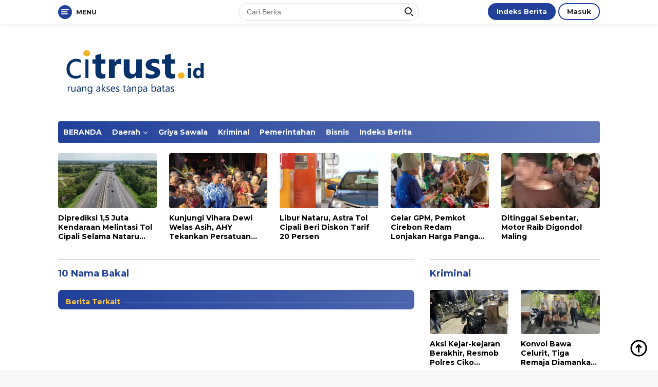

--- FILE ---
content_type: text/html; charset=UTF-8
request_url: https://www.citrust.id/tag/10-nama-bakal
body_size: 22603
content:
<!doctype html><html lang="id" itemscope itemtype="https://schema.org/WebSite"><head><meta charset="UTF-8"><meta name="viewport" content="width=device-width, initial-scale=1"><link rel="profile" href="https://gmpg.org/xfn/11"><meta name='robots' content='index, follow, max-image-preview:large, max-snippet:-1, max-video-preview:-1' /><title>10 Nama Bakal Arsip - citrust.id</title><meta name="description" content="10 Nama Bakal" /><link rel="canonical" href="https://www.citrust.id/tag/10-nama-bakal" /> <script type="application/ld+json" class="yoast-schema-graph">{"@context":"https://schema.org","@graph":[{"@type":"CollectionPage","@id":"https://www.citrust.id/tag/10-nama-bakal","url":"https://www.citrust.id/tag/10-nama-bakal","name":"10 Nama Bakal Arsip - citrust.id","isPartOf":{"@id":"https://www.citrust.id/#website"},"primaryImageOfPage":{"@id":"https://www.citrust.id/tag/10-nama-bakal#primaryimage"},"image":{"@id":"https://www.citrust.id/tag/10-nama-bakal#primaryimage"},"thumbnailUrl":"","description":"10 Nama Bakal","breadcrumb":{"@id":"https://www.citrust.id/tag/10-nama-bakal#breadcrumb"},"inLanguage":"id"},{"@type":"ImageObject","inLanguage":"id","@id":"https://www.citrust.id/tag/10-nama-bakal#primaryimage","url":"","contentUrl":""},{"@type":"BreadcrumbList","@id":"https://www.citrust.id/tag/10-nama-bakal#breadcrumb","itemListElement":[{"@type":"ListItem","position":1,"name":"Beranda","item":"https://www.citrust.id/"},{"@type":"ListItem","position":2,"name":"10 Nama Bakal"}]},{"@type":"WebSite","@id":"https://www.citrust.id/#website","url":"https://www.citrust.id/","name":"citrust.id","description":"Berita Terkini Hari Ini","publisher":{"@id":"https://www.citrust.id/#organization"},"alternateName":"citrust","potentialAction":[{"@type":"SearchAction","target":{"@type":"EntryPoint","urlTemplate":"https://www.citrust.id/?s={search_term_string}"},"query-input":{"@type":"PropertyValueSpecification","valueRequired":true,"valueName":"search_term_string"}}],"inLanguage":"id"},{"@type":["Organization","Place"],"@id":"https://www.citrust.id/#organization","name":"citrust.id","alternateName":"citrust","url":"https://www.citrust.id/","logo":{"@id":"https://www.citrust.id/tag/10-nama-bakal#local-main-organization-logo"},"image":{"@id":"https://www.citrust.id/tag/10-nama-bakal#local-main-organization-logo"},"sameAs":["https://www.facebook.com/profile.php?id=61576948201731"],"description":"Ruang Akses Tanpa Batas - Berita Terkini Hari Ini","legalName":"citrust.id","numberOfEmployees":{"@type":"QuantitativeValue","minValue":"11","maxValue":"50"},"publishingPrinciples":"https://www.citrust.id/pedoman-media-siber","ownershipFundingInfo":"https://www.citrust.id/redaksi","correctionsPolicy":"https://www.citrust.id/pedoman-media-siber","ethicsPolicy":"https://www.citrust.id/privacy-policy-2","diversityPolicy":"https://www.citrust.id/disclaimer","diversityStaffingReport":"https://www.citrust.id/privacy-policy-2","telephone":[],"openingHoursSpecification":[{"@type":"OpeningHoursSpecification","dayOfWeek":["Monday","Tuesday","Wednesday","Thursday","Friday","Saturday","Sunday"],"opens":"09:00","closes":"17:00"}]},{"@type":"ImageObject","inLanguage":"id","@id":"https://www.citrust.id/tag/10-nama-bakal#local-main-organization-logo","url":"https://www.citrust.id/wp-content/uploads/2019/10/logo-citrust-1.png","contentUrl":"https://www.citrust.id/wp-content/uploads/2019/10/logo-citrust-1.png","width":300,"height":150,"caption":"citrust.id"}]}</script> <link rel='dns-prefetch' href='//www.googletagmanager.com' /><link rel='dns-prefetch' href='//fonts.googleapis.com' /><link rel='dns-prefetch' href='//pagead2.googlesyndication.com' /><link rel='dns-prefetch' href='//fundingchoicesmessages.google.com' /><link rel="alternate" type="application/rss+xml" title="citrust.id &raquo; Feed" href="https://www.citrust.id/feed" /><link rel="alternate" type="application/rss+xml" title="citrust.id &raquo; Umpan Komentar" href="https://www.citrust.id/comments/feed" /><link rel="alternate" type="application/rss+xml" title="citrust.id &raquo; 10 Nama Bakal Umpan Tag" href="https://www.citrust.id/tag/10-nama-bakal/feed" /><style>.lazyload,
			.lazyloading {
				max-width: 100%;
			}</style><style id='wp-img-auto-sizes-contain-inline-css'>img:is([sizes=auto i],[sizes^="auto," i]){contain-intrinsic-size:3000px 1500px}
/*# sourceURL=wp-img-auto-sizes-contain-inline-css */</style><link rel='stylesheet' id='dashicons-css' href='https://www.citrust.id/wp-includes/css/dashicons.min.css?ver=6.9' media='all' /><link rel='stylesheet' id='post-views-counter-frontend-css' href='https://www.citrust.id/wp-content/cache/autoptimize/css/autoptimize_single_1ae2b2895a8976da80c9a1afa6a98e23.css?ver=1.6.1' media='all' /><style id='wp-emoji-styles-inline-css'>img.wp-smiley, img.emoji {
		display: inline !important;
		border: none !important;
		box-shadow: none !important;
		height: 1em !important;
		width: 1em !important;
		margin: 0 0.07em !important;
		vertical-align: -0.1em !important;
		background: none !important;
		padding: 0 !important;
	}
/*# sourceURL=wp-emoji-styles-inline-css */</style><style id='wp-block-library-inline-css'>:root{--wp-block-synced-color:#7a00df;--wp-block-synced-color--rgb:122,0,223;--wp-bound-block-color:var(--wp-block-synced-color);--wp-editor-canvas-background:#ddd;--wp-admin-theme-color:#007cba;--wp-admin-theme-color--rgb:0,124,186;--wp-admin-theme-color-darker-10:#006ba1;--wp-admin-theme-color-darker-10--rgb:0,107,160.5;--wp-admin-theme-color-darker-20:#005a87;--wp-admin-theme-color-darker-20--rgb:0,90,135;--wp-admin-border-width-focus:2px}@media (min-resolution:192dpi){:root{--wp-admin-border-width-focus:1.5px}}.wp-element-button{cursor:pointer}:root .has-very-light-gray-background-color{background-color:#eee}:root .has-very-dark-gray-background-color{background-color:#313131}:root .has-very-light-gray-color{color:#eee}:root .has-very-dark-gray-color{color:#313131}:root .has-vivid-green-cyan-to-vivid-cyan-blue-gradient-background{background:linear-gradient(135deg,#00d084,#0693e3)}:root .has-purple-crush-gradient-background{background:linear-gradient(135deg,#34e2e4,#4721fb 50%,#ab1dfe)}:root .has-hazy-dawn-gradient-background{background:linear-gradient(135deg,#faaca8,#dad0ec)}:root .has-subdued-olive-gradient-background{background:linear-gradient(135deg,#fafae1,#67a671)}:root .has-atomic-cream-gradient-background{background:linear-gradient(135deg,#fdd79a,#004a59)}:root .has-nightshade-gradient-background{background:linear-gradient(135deg,#330968,#31cdcf)}:root .has-midnight-gradient-background{background:linear-gradient(135deg,#020381,#2874fc)}:root{--wp--preset--font-size--normal:16px;--wp--preset--font-size--huge:42px}.has-regular-font-size{font-size:1em}.has-larger-font-size{font-size:2.625em}.has-normal-font-size{font-size:var(--wp--preset--font-size--normal)}.has-huge-font-size{font-size:var(--wp--preset--font-size--huge)}.has-text-align-center{text-align:center}.has-text-align-left{text-align:left}.has-text-align-right{text-align:right}.has-fit-text{white-space:nowrap!important}#end-resizable-editor-section{display:none}.aligncenter{clear:both}.items-justified-left{justify-content:flex-start}.items-justified-center{justify-content:center}.items-justified-right{justify-content:flex-end}.items-justified-space-between{justify-content:space-between}.screen-reader-text{border:0;clip-path:inset(50%);height:1px;margin:-1px;overflow:hidden;padding:0;position:absolute;width:1px;word-wrap:normal!important}.screen-reader-text:focus{background-color:#ddd;clip-path:none;color:#444;display:block;font-size:1em;height:auto;left:5px;line-height:normal;padding:15px 23px 14px;text-decoration:none;top:5px;width:auto;z-index:100000}html :where(.has-border-color){border-style:solid}html :where([style*=border-top-color]){border-top-style:solid}html :where([style*=border-right-color]){border-right-style:solid}html :where([style*=border-bottom-color]){border-bottom-style:solid}html :where([style*=border-left-color]){border-left-style:solid}html :where([style*=border-width]){border-style:solid}html :where([style*=border-top-width]){border-top-style:solid}html :where([style*=border-right-width]){border-right-style:solid}html :where([style*=border-bottom-width]){border-bottom-style:solid}html :where([style*=border-left-width]){border-left-style:solid}html :where(img[class*=wp-image-]){height:auto;max-width:100%}:where(figure){margin:0 0 1em}html :where(.is-position-sticky){--wp-admin--admin-bar--position-offset:var(--wp-admin--admin-bar--height,0px)}@media screen and (max-width:600px){html :where(.is-position-sticky){--wp-admin--admin-bar--position-offset:0px}}

/*# sourceURL=wp-block-library-inline-css */</style><style id='global-styles-inline-css'>:root{--wp--preset--aspect-ratio--square: 1;--wp--preset--aspect-ratio--4-3: 4/3;--wp--preset--aspect-ratio--3-4: 3/4;--wp--preset--aspect-ratio--3-2: 3/2;--wp--preset--aspect-ratio--2-3: 2/3;--wp--preset--aspect-ratio--16-9: 16/9;--wp--preset--aspect-ratio--9-16: 9/16;--wp--preset--color--black: #000000;--wp--preset--color--cyan-bluish-gray: #abb8c3;--wp--preset--color--white: #ffffff;--wp--preset--color--pale-pink: #f78da7;--wp--preset--color--vivid-red: #cf2e2e;--wp--preset--color--luminous-vivid-orange: #ff6900;--wp--preset--color--luminous-vivid-amber: #fcb900;--wp--preset--color--light-green-cyan: #7bdcb5;--wp--preset--color--vivid-green-cyan: #00d084;--wp--preset--color--pale-cyan-blue: #8ed1fc;--wp--preset--color--vivid-cyan-blue: #0693e3;--wp--preset--color--vivid-purple: #9b51e0;--wp--preset--gradient--vivid-cyan-blue-to-vivid-purple: linear-gradient(135deg,rgb(6,147,227) 0%,rgb(155,81,224) 100%);--wp--preset--gradient--light-green-cyan-to-vivid-green-cyan: linear-gradient(135deg,rgb(122,220,180) 0%,rgb(0,208,130) 100%);--wp--preset--gradient--luminous-vivid-amber-to-luminous-vivid-orange: linear-gradient(135deg,rgb(252,185,0) 0%,rgb(255,105,0) 100%);--wp--preset--gradient--luminous-vivid-orange-to-vivid-red: linear-gradient(135deg,rgb(255,105,0) 0%,rgb(207,46,46) 100%);--wp--preset--gradient--very-light-gray-to-cyan-bluish-gray: linear-gradient(135deg,rgb(238,238,238) 0%,rgb(169,184,195) 100%);--wp--preset--gradient--cool-to-warm-spectrum: linear-gradient(135deg,rgb(74,234,220) 0%,rgb(151,120,209) 20%,rgb(207,42,186) 40%,rgb(238,44,130) 60%,rgb(251,105,98) 80%,rgb(254,248,76) 100%);--wp--preset--gradient--blush-light-purple: linear-gradient(135deg,rgb(255,206,236) 0%,rgb(152,150,240) 100%);--wp--preset--gradient--blush-bordeaux: linear-gradient(135deg,rgb(254,205,165) 0%,rgb(254,45,45) 50%,rgb(107,0,62) 100%);--wp--preset--gradient--luminous-dusk: linear-gradient(135deg,rgb(255,203,112) 0%,rgb(199,81,192) 50%,rgb(65,88,208) 100%);--wp--preset--gradient--pale-ocean: linear-gradient(135deg,rgb(255,245,203) 0%,rgb(182,227,212) 50%,rgb(51,167,181) 100%);--wp--preset--gradient--electric-grass: linear-gradient(135deg,rgb(202,248,128) 0%,rgb(113,206,126) 100%);--wp--preset--gradient--midnight: linear-gradient(135deg,rgb(2,3,129) 0%,rgb(40,116,252) 100%);--wp--preset--font-size--small: 13px;--wp--preset--font-size--medium: 20px;--wp--preset--font-size--large: 36px;--wp--preset--font-size--x-large: 42px;--wp--preset--spacing--20: 0.44rem;--wp--preset--spacing--30: 0.67rem;--wp--preset--spacing--40: 1rem;--wp--preset--spacing--50: 1.5rem;--wp--preset--spacing--60: 2.25rem;--wp--preset--spacing--70: 3.38rem;--wp--preset--spacing--80: 5.06rem;--wp--preset--shadow--natural: 6px 6px 9px rgba(0, 0, 0, 0.2);--wp--preset--shadow--deep: 12px 12px 50px rgba(0, 0, 0, 0.4);--wp--preset--shadow--sharp: 6px 6px 0px rgba(0, 0, 0, 0.2);--wp--preset--shadow--outlined: 6px 6px 0px -3px rgb(255, 255, 255), 6px 6px rgb(0, 0, 0);--wp--preset--shadow--crisp: 6px 6px 0px rgb(0, 0, 0);}:where(.is-layout-flex){gap: 0.5em;}:where(.is-layout-grid){gap: 0.5em;}body .is-layout-flex{display: flex;}.is-layout-flex{flex-wrap: wrap;align-items: center;}.is-layout-flex > :is(*, div){margin: 0;}body .is-layout-grid{display: grid;}.is-layout-grid > :is(*, div){margin: 0;}:where(.wp-block-columns.is-layout-flex){gap: 2em;}:where(.wp-block-columns.is-layout-grid){gap: 2em;}:where(.wp-block-post-template.is-layout-flex){gap: 1.25em;}:where(.wp-block-post-template.is-layout-grid){gap: 1.25em;}.has-black-color{color: var(--wp--preset--color--black) !important;}.has-cyan-bluish-gray-color{color: var(--wp--preset--color--cyan-bluish-gray) !important;}.has-white-color{color: var(--wp--preset--color--white) !important;}.has-pale-pink-color{color: var(--wp--preset--color--pale-pink) !important;}.has-vivid-red-color{color: var(--wp--preset--color--vivid-red) !important;}.has-luminous-vivid-orange-color{color: var(--wp--preset--color--luminous-vivid-orange) !important;}.has-luminous-vivid-amber-color{color: var(--wp--preset--color--luminous-vivid-amber) !important;}.has-light-green-cyan-color{color: var(--wp--preset--color--light-green-cyan) !important;}.has-vivid-green-cyan-color{color: var(--wp--preset--color--vivid-green-cyan) !important;}.has-pale-cyan-blue-color{color: var(--wp--preset--color--pale-cyan-blue) !important;}.has-vivid-cyan-blue-color{color: var(--wp--preset--color--vivid-cyan-blue) !important;}.has-vivid-purple-color{color: var(--wp--preset--color--vivid-purple) !important;}.has-black-background-color{background-color: var(--wp--preset--color--black) !important;}.has-cyan-bluish-gray-background-color{background-color: var(--wp--preset--color--cyan-bluish-gray) !important;}.has-white-background-color{background-color: var(--wp--preset--color--white) !important;}.has-pale-pink-background-color{background-color: var(--wp--preset--color--pale-pink) !important;}.has-vivid-red-background-color{background-color: var(--wp--preset--color--vivid-red) !important;}.has-luminous-vivid-orange-background-color{background-color: var(--wp--preset--color--luminous-vivid-orange) !important;}.has-luminous-vivid-amber-background-color{background-color: var(--wp--preset--color--luminous-vivid-amber) !important;}.has-light-green-cyan-background-color{background-color: var(--wp--preset--color--light-green-cyan) !important;}.has-vivid-green-cyan-background-color{background-color: var(--wp--preset--color--vivid-green-cyan) !important;}.has-pale-cyan-blue-background-color{background-color: var(--wp--preset--color--pale-cyan-blue) !important;}.has-vivid-cyan-blue-background-color{background-color: var(--wp--preset--color--vivid-cyan-blue) !important;}.has-vivid-purple-background-color{background-color: var(--wp--preset--color--vivid-purple) !important;}.has-black-border-color{border-color: var(--wp--preset--color--black) !important;}.has-cyan-bluish-gray-border-color{border-color: var(--wp--preset--color--cyan-bluish-gray) !important;}.has-white-border-color{border-color: var(--wp--preset--color--white) !important;}.has-pale-pink-border-color{border-color: var(--wp--preset--color--pale-pink) !important;}.has-vivid-red-border-color{border-color: var(--wp--preset--color--vivid-red) !important;}.has-luminous-vivid-orange-border-color{border-color: var(--wp--preset--color--luminous-vivid-orange) !important;}.has-luminous-vivid-amber-border-color{border-color: var(--wp--preset--color--luminous-vivid-amber) !important;}.has-light-green-cyan-border-color{border-color: var(--wp--preset--color--light-green-cyan) !important;}.has-vivid-green-cyan-border-color{border-color: var(--wp--preset--color--vivid-green-cyan) !important;}.has-pale-cyan-blue-border-color{border-color: var(--wp--preset--color--pale-cyan-blue) !important;}.has-vivid-cyan-blue-border-color{border-color: var(--wp--preset--color--vivid-cyan-blue) !important;}.has-vivid-purple-border-color{border-color: var(--wp--preset--color--vivid-purple) !important;}.has-vivid-cyan-blue-to-vivid-purple-gradient-background{background: var(--wp--preset--gradient--vivid-cyan-blue-to-vivid-purple) !important;}.has-light-green-cyan-to-vivid-green-cyan-gradient-background{background: var(--wp--preset--gradient--light-green-cyan-to-vivid-green-cyan) !important;}.has-luminous-vivid-amber-to-luminous-vivid-orange-gradient-background{background: var(--wp--preset--gradient--luminous-vivid-amber-to-luminous-vivid-orange) !important;}.has-luminous-vivid-orange-to-vivid-red-gradient-background{background: var(--wp--preset--gradient--luminous-vivid-orange-to-vivid-red) !important;}.has-very-light-gray-to-cyan-bluish-gray-gradient-background{background: var(--wp--preset--gradient--very-light-gray-to-cyan-bluish-gray) !important;}.has-cool-to-warm-spectrum-gradient-background{background: var(--wp--preset--gradient--cool-to-warm-spectrum) !important;}.has-blush-light-purple-gradient-background{background: var(--wp--preset--gradient--blush-light-purple) !important;}.has-blush-bordeaux-gradient-background{background: var(--wp--preset--gradient--blush-bordeaux) !important;}.has-luminous-dusk-gradient-background{background: var(--wp--preset--gradient--luminous-dusk) !important;}.has-pale-ocean-gradient-background{background: var(--wp--preset--gradient--pale-ocean) !important;}.has-electric-grass-gradient-background{background: var(--wp--preset--gradient--electric-grass) !important;}.has-midnight-gradient-background{background: var(--wp--preset--gradient--midnight) !important;}.has-small-font-size{font-size: var(--wp--preset--font-size--small) !important;}.has-medium-font-size{font-size: var(--wp--preset--font-size--medium) !important;}.has-large-font-size{font-size: var(--wp--preset--font-size--large) !important;}.has-x-large-font-size{font-size: var(--wp--preset--font-size--x-large) !important;}
/*# sourceURL=global-styles-inline-css */</style><style id='classic-theme-styles-inline-css'>/*! This file is auto-generated */
.wp-block-button__link{color:#fff;background-color:#32373c;border-radius:9999px;box-shadow:none;text-decoration:none;padding:calc(.667em + 2px) calc(1.333em + 2px);font-size:1.125em}.wp-block-file__button{background:#32373c;color:#fff;text-decoration:none}
/*# sourceURL=/wp-includes/css/classic-themes.min.css */</style><link rel='stylesheet' id='contact-form-7-css' href='https://www.citrust.id/wp-content/cache/autoptimize/css/autoptimize_single_64ac31699f5326cb3c76122498b76f66.css?ver=6.1.4' media='all' /><link rel='stylesheet' id='wpberita-fonts-css' href='https://fonts.googleapis.com/css?family=Montserrat%3A700%2Citalic%2C700%7COpen+Sans%3A400%2C300italic%2C400&#038;subset=latin&#038;display=swap&#038;ver=1.0.7' media='all' /><link rel='stylesheet' id='wpberita-style-css' href='https://www.citrust.id/wp-content/cache/autoptimize/css/autoptimize_single_59409d23d2485ec24ad61e1579057d52.css?ver=1.0.7' media='all' /><style id='wpberita-style-inline-css'>h1,h2,h3,h4,h5,h6,.site-title,.gmr-mainmenu ul > li > a,.sidr ul li a,.heading-text,.gmr-mobilemenu ul li a,#navigationamp ul li a{font-family:Montserrat;font-weight:700;}h1 strong,h2 strong,h3 strong,h4 strong,h5 strong,h6 strong{font-weight:700;}body{font-family:Open Sans;--font-reguler:400;--font-bold:400;--background-color:#f8f8f8;--main-color:#000000;--link-color-body:#000000;--hoverlink-color-body:#21409a;--border-color:#dddddd;--button-bgcolor:#ef672f;--button-color:#ffffff;--header-bgcolor:#ffffff;--topnav-color:#222222;--bigheadline-color:#fcc43f;--mainmenu-color:#ffffff;--mainmenu-hovercolor:#fcc43f;--secondmenu-bgcolor:#f0f0f0;--secondmenu-color:#000000;--secondmenu-hovercolor:#21409a;--content-bgcolor:#ffffff;--content-greycolor:#888888;--footer-bgcolor:#eaeaea;--footer-color:#666666;--footer-linkcolor:#666666;--footer-hover-linkcolor:#666666;}.entry-content-single{font-size:16px;}body,body.dark-theme{--scheme-color:#21409a;--mainmenu-bgcolor:#21409a;}
/*# sourceURL=wpberita-style-inline-css */</style>
 <script src="https://www.googletagmanager.com/gtag/js?id=GT-PJS62LS" id="google_gtagjs-js" async></script> <script id="google_gtagjs-js-after">window.dataLayer = window.dataLayer || [];function gtag(){dataLayer.push(arguments);}
gtag("set","linker",{"domains":["www.citrust.id"]});
gtag("js", new Date());
gtag("set", "developer_id.dZTNiMT", true);
gtag("config", "GT-PJS62LS");
 window._googlesitekit = window._googlesitekit || {}; window._googlesitekit.throttledEvents = []; window._googlesitekit.gtagEvent = (name, data) => { var key = JSON.stringify( { name, data } ); if ( !! window._googlesitekit.throttledEvents[ key ] ) { return; } window._googlesitekit.throttledEvents[ key ] = true; setTimeout( () => { delete window._googlesitekit.throttledEvents[ key ]; }, 5 ); gtag( "event", name, { ...data, event_source: "site-kit" } ); }; 
//# sourceURL=google_gtagjs-js-after</script> <meta property="og:image" content="https://www.citrust.id/wp-content/uploads/2019/10/cropped-Favico-1.jpg"><meta property="og:type" content="website"><meta property="og:locale" content="id"><meta property="og:site_name" content="citrust.id"><meta property="og:url" content="https://www.citrust.id/tag/10-nama-bakal"><meta property="og:title" content="10 Nama Bakal Arsip - citrust.id"><meta property="twitter:partner" content="ogwp"><meta property="twitter:title" content="10 Nama Bakal Arsip - citrust.id"><meta property="twitter:url" content="https://www.citrust.id/tag/10-nama-bakal"><meta itemprop="image" content="https://www.citrust.id/wp-content/uploads/2019/10/cropped-Favico-1.jpg"><meta itemprop="name" content="10 Nama Bakal Arsip - citrust.id"><link rel="https://api.w.org/" href="https://www.citrust.id/wp-json/" /><link rel="alternate" title="JSON" type="application/json" href="https://www.citrust.id/wp-json/wp/v2/tags/344" /><link rel="EditURI" type="application/rsd+xml" title="RSD" href="https://www.citrust.id/xmlrpc.php?rsd" /><meta name="generator" content="WordPress 6.9" /><meta name="generator" content="Site Kit by Google 1.168.0" /> <script>document.documentElement.className = document.documentElement.className.replace('no-js', 'js');</script> <style>.no-js img.lazyload {
				display: none;
			}

			figure.wp-block-image img.lazyloading {
				min-width: 150px;
			}

			.lazyload,
			.lazyloading {
				--smush-placeholder-width: 100px;
				--smush-placeholder-aspect-ratio: 1/1;
				width: var(--smush-image-width, var(--smush-placeholder-width)) !important;
				aspect-ratio: var(--smush-image-aspect-ratio, var(--smush-placeholder-aspect-ratio)) !important;
			}

						.lazyload, .lazyloading {
				opacity: 0;
			}

			.lazyloaded {
				opacity: 1;
				transition: opacity 400ms;
				transition-delay: 0ms;
			}</style> <script async src="https://pagead2.googlesyndication.com/pagead/js/adsbygoogle.js?client=ca-pub-1952795520760067"
     crossorigin="anonymous"></script> <meta name="google-adsense-platform-account" content="ca-host-pub-2644536267352236"><meta name="google-adsense-platform-domain" content="sitekit.withgoogle.com">  <script>( function( w, d, s, l, i ) {
				w[l] = w[l] || [];
				w[l].push( {'gtm.start': new Date().getTime(), event: 'gtm.js'} );
				var f = d.getElementsByTagName( s )[0],
					j = d.createElement( s ), dl = l != 'dataLayer' ? '&l=' + l : '';
				j.async = true;
				j.src = 'https://www.googletagmanager.com/gtm.js?id=' + i + dl;
				f.parentNode.insertBefore( j, f );
			} )( window, document, 'script', 'dataLayer', 'GTM-MTP29V9' );</script>    <script async src="https://pagead2.googlesyndication.com/pagead/js/adsbygoogle.js?client=ca-pub-1952795520760067&amp;host=ca-host-pub-2644536267352236" crossorigin="anonymous"></script>    <script async src="https://fundingchoicesmessages.google.com/i/pub-1952795520760067?ers=1"></script><script>(function() {function signalGooglefcPresent() {if (!window.frames['googlefcPresent']) {if (document.body) {const iframe = document.createElement('iframe'); iframe.style = 'width: 0; height: 0; border: none; z-index: -1000; left: -1000px; top: -1000px;'; iframe.style.display = 'none'; iframe.name = 'googlefcPresent'; document.body.appendChild(iframe);} else {setTimeout(signalGooglefcPresent, 0);}}}signalGooglefcPresent();})();</script>    <script>(function(){'use strict';function aa(a){var b=0;return function(){return b<a.length?{done:!1,value:a[b++]}:{done:!0}}}var ba=typeof Object.defineProperties=="function"?Object.defineProperty:function(a,b,c){if(a==Array.prototype||a==Object.prototype)return a;a[b]=c.value;return a};
function ca(a){a=["object"==typeof globalThis&&globalThis,a,"object"==typeof window&&window,"object"==typeof self&&self,"object"==typeof global&&global];for(var b=0;b<a.length;++b){var c=a[b];if(c&&c.Math==Math)return c}throw Error("Cannot find global object");}var da=ca(this);function l(a,b){if(b)a:{var c=da;a=a.split(".");for(var d=0;d<a.length-1;d++){var e=a[d];if(!(e in c))break a;c=c[e]}a=a[a.length-1];d=c[a];b=b(d);b!=d&&b!=null&&ba(c,a,{configurable:!0,writable:!0,value:b})}}
function ea(a){return a.raw=a}function n(a){var b=typeof Symbol!="undefined"&&Symbol.iterator&&a[Symbol.iterator];if(b)return b.call(a);if(typeof a.length=="number")return{next:aa(a)};throw Error(String(a)+" is not an iterable or ArrayLike");}function fa(a){for(var b,c=[];!(b=a.next()).done;)c.push(b.value);return c}var ha=typeof Object.create=="function"?Object.create:function(a){function b(){}b.prototype=a;return new b},p;
if(typeof Object.setPrototypeOf=="function")p=Object.setPrototypeOf;else{var q;a:{var ja={a:!0},ka={};try{ka.__proto__=ja;q=ka.a;break a}catch(a){}q=!1}p=q?function(a,b){a.__proto__=b;if(a.__proto__!==b)throw new TypeError(a+" is not extensible");return a}:null}var la=p;
function t(a,b){a.prototype=ha(b.prototype);a.prototype.constructor=a;if(la)la(a,b);else for(var c in b)if(c!="prototype")if(Object.defineProperties){var d=Object.getOwnPropertyDescriptor(b,c);d&&Object.defineProperty(a,c,d)}else a[c]=b[c];a.A=b.prototype}function ma(){for(var a=Number(this),b=[],c=a;c<arguments.length;c++)b[c-a]=arguments[c];return b}l("Object.is",function(a){return a?a:function(b,c){return b===c?b!==0||1/b===1/c:b!==b&&c!==c}});
l("Array.prototype.includes",function(a){return a?a:function(b,c){var d=this;d instanceof String&&(d=String(d));var e=d.length;c=c||0;for(c<0&&(c=Math.max(c+e,0));c<e;c++){var f=d[c];if(f===b||Object.is(f,b))return!0}return!1}});
l("String.prototype.includes",function(a){return a?a:function(b,c){if(this==null)throw new TypeError("The 'this' value for String.prototype.includes must not be null or undefined");if(b instanceof RegExp)throw new TypeError("First argument to String.prototype.includes must not be a regular expression");return this.indexOf(b,c||0)!==-1}});l("Number.MAX_SAFE_INTEGER",function(){return 9007199254740991});
l("Number.isFinite",function(a){return a?a:function(b){return typeof b!=="number"?!1:!isNaN(b)&&b!==Infinity&&b!==-Infinity}});l("Number.isInteger",function(a){return a?a:function(b){return Number.isFinite(b)?b===Math.floor(b):!1}});l("Number.isSafeInteger",function(a){return a?a:function(b){return Number.isInteger(b)&&Math.abs(b)<=Number.MAX_SAFE_INTEGER}});
l("Math.trunc",function(a){return a?a:function(b){b=Number(b);if(isNaN(b)||b===Infinity||b===-Infinity||b===0)return b;var c=Math.floor(Math.abs(b));return b<0?-c:c}});/*

 Copyright The Closure Library Authors.
 SPDX-License-Identifier: Apache-2.0
*/
var u=this||self;function v(a,b){a:{var c=["CLOSURE_FLAGS"];for(var d=u,e=0;e<c.length;e++)if(d=d[c[e]],d==null){c=null;break a}c=d}a=c&&c[a];return a!=null?a:b}function w(a){return a};function na(a){u.setTimeout(function(){throw a;},0)};var oa=v(610401301,!1),pa=v(188588736,!0),qa=v(645172343,v(1,!0));var x,ra=u.navigator;x=ra?ra.userAgentData||null:null;function z(a){return oa?x?x.brands.some(function(b){return(b=b.brand)&&b.indexOf(a)!=-1}):!1:!1}function A(a){var b;a:{if(b=u.navigator)if(b=b.userAgent)break a;b=""}return b.indexOf(a)!=-1};function B(){return oa?!!x&&x.brands.length>0:!1}function C(){return B()?z("Chromium"):(A("Chrome")||A("CriOS"))&&!(B()?0:A("Edge"))||A("Silk")};var sa=B()?!1:A("Trident")||A("MSIE");!A("Android")||C();C();A("Safari")&&(C()||(B()?0:A("Coast"))||(B()?0:A("Opera"))||(B()?0:A("Edge"))||(B()?z("Microsoft Edge"):A("Edg/"))||B()&&z("Opera"));var ta={},D=null;var ua=typeof Uint8Array!=="undefined",va=!sa&&typeof btoa==="function";var wa;function E(){return typeof BigInt==="function"};var F=typeof Symbol==="function"&&typeof Symbol()==="symbol";function xa(a){return typeof Symbol==="function"&&typeof Symbol()==="symbol"?Symbol():a}var G=xa(),ya=xa("2ex");var za=F?function(a,b){a[G]|=b}:function(a,b){a.g!==void 0?a.g|=b:Object.defineProperties(a,{g:{value:b,configurable:!0,writable:!0,enumerable:!1}})},H=F?function(a){return a[G]|0}:function(a){return a.g|0},I=F?function(a){return a[G]}:function(a){return a.g},J=F?function(a,b){a[G]=b}:function(a,b){a.g!==void 0?a.g=b:Object.defineProperties(a,{g:{value:b,configurable:!0,writable:!0,enumerable:!1}})};function Aa(a,b){J(b,(a|0)&-14591)}function Ba(a,b){J(b,(a|34)&-14557)};var K={},Ca={};function Da(a){return!(!a||typeof a!=="object"||a.g!==Ca)}function Ea(a){return a!==null&&typeof a==="object"&&!Array.isArray(a)&&a.constructor===Object}function L(a,b,c){if(!Array.isArray(a)||a.length)return!1;var d=H(a);if(d&1)return!0;if(!(b&&(Array.isArray(b)?b.includes(c):b.has(c))))return!1;J(a,d|1);return!0};var M=0,N=0;function Fa(a){var b=a>>>0;M=b;N=(a-b)/4294967296>>>0}function Ga(a){if(a<0){Fa(-a);var b=n(Ha(M,N));a=b.next().value;b=b.next().value;M=a>>>0;N=b>>>0}else Fa(a)}function Ia(a,b){b>>>=0;a>>>=0;if(b<=2097151)var c=""+(4294967296*b+a);else E()?c=""+(BigInt(b)<<BigInt(32)|BigInt(a)):(c=(a>>>24|b<<8)&16777215,b=b>>16&65535,a=(a&16777215)+c*6777216+b*6710656,c+=b*8147497,b*=2,a>=1E7&&(c+=a/1E7>>>0,a%=1E7),c>=1E7&&(b+=c/1E7>>>0,c%=1E7),c=b+Ja(c)+Ja(a));return c}
function Ja(a){a=String(a);return"0000000".slice(a.length)+a}function Ha(a,b){b=~b;a?a=~a+1:b+=1;return[a,b]};var Ka=/^-?([1-9][0-9]*|0)(\.[0-9]+)?$/;var O;function La(a,b){O=b;a=new a(b);O=void 0;return a}
function P(a,b,c){a==null&&(a=O);O=void 0;if(a==null){var d=96;c?(a=[c],d|=512):a=[];b&&(d=d&-16760833|(b&1023)<<14)}else{if(!Array.isArray(a))throw Error("narr");d=H(a);if(d&2048)throw Error("farr");if(d&64)return a;d|=64;if(c&&(d|=512,c!==a[0]))throw Error("mid");a:{c=a;var e=c.length;if(e){var f=e-1;if(Ea(c[f])){d|=256;b=f-(+!!(d&512)-1);if(b>=1024)throw Error("pvtlmt");d=d&-16760833|(b&1023)<<14;break a}}if(b){b=Math.max(b,e-(+!!(d&512)-1));if(b>1024)throw Error("spvt");d=d&-16760833|(b&1023)<<
14}}}J(a,d);return a};function Ma(a){switch(typeof a){case "number":return isFinite(a)?a:String(a);case "boolean":return a?1:0;case "object":if(a)if(Array.isArray(a)){if(L(a,void 0,0))return}else if(ua&&a!=null&&a instanceof Uint8Array){if(va){for(var b="",c=0,d=a.length-10240;c<d;)b+=String.fromCharCode.apply(null,a.subarray(c,c+=10240));b+=String.fromCharCode.apply(null,c?a.subarray(c):a);a=btoa(b)}else{b===void 0&&(b=0);if(!D){D={};c="ABCDEFGHIJKLMNOPQRSTUVWXYZabcdefghijklmnopqrstuvwxyz0123456789".split("");d=["+/=",
"+/","-_=","-_.","-_"];for(var e=0;e<5;e++){var f=c.concat(d[e].split(""));ta[e]=f;for(var g=0;g<f.length;g++){var h=f[g];D[h]===void 0&&(D[h]=g)}}}b=ta[b];c=Array(Math.floor(a.length/3));d=b[64]||"";for(e=f=0;f<a.length-2;f+=3){var k=a[f],m=a[f+1];h=a[f+2];g=b[k>>2];k=b[(k&3)<<4|m>>4];m=b[(m&15)<<2|h>>6];h=b[h&63];c[e++]=g+k+m+h}g=0;h=d;switch(a.length-f){case 2:g=a[f+1],h=b[(g&15)<<2]||d;case 1:a=a[f],c[e]=b[a>>2]+b[(a&3)<<4|g>>4]+h+d}a=c.join("")}return a}}return a};function Na(a,b,c){a=Array.prototype.slice.call(a);var d=a.length,e=b&256?a[d-1]:void 0;d+=e?-1:0;for(b=b&512?1:0;b<d;b++)a[b]=c(a[b]);if(e){b=a[b]={};for(var f in e)Object.prototype.hasOwnProperty.call(e,f)&&(b[f]=c(e[f]))}return a}function Oa(a,b,c,d,e){if(a!=null){if(Array.isArray(a))a=L(a,void 0,0)?void 0:e&&H(a)&2?a:Pa(a,b,c,d!==void 0,e);else if(Ea(a)){var f={},g;for(g in a)Object.prototype.hasOwnProperty.call(a,g)&&(f[g]=Oa(a[g],b,c,d,e));a=f}else a=b(a,d);return a}}
function Pa(a,b,c,d,e){var f=d||c?H(a):0;d=d?!!(f&32):void 0;a=Array.prototype.slice.call(a);for(var g=0;g<a.length;g++)a[g]=Oa(a[g],b,c,d,e);c&&c(f,a);return a}function Qa(a){return a.s===K?a.toJSON():Ma(a)};function Ra(a,b,c){c=c===void 0?Ba:c;if(a!=null){if(ua&&a instanceof Uint8Array)return b?a:new Uint8Array(a);if(Array.isArray(a)){var d=H(a);if(d&2)return a;b&&(b=d===0||!!(d&32)&&!(d&64||!(d&16)));return b?(J(a,(d|34)&-12293),a):Pa(a,Ra,d&4?Ba:c,!0,!0)}a.s===K&&(c=a.h,d=I(c),a=d&2?a:La(a.constructor,Sa(c,d,!0)));return a}}function Sa(a,b,c){var d=c||b&2?Ba:Aa,e=!!(b&32);a=Na(a,b,function(f){return Ra(f,e,d)});za(a,32|(c?2:0));return a};function Ta(a,b){a=a.h;return Ua(a,I(a),b)}function Va(a,b,c,d){b=d+(+!!(b&512)-1);if(!(b<0||b>=a.length||b>=c))return a[b]}
function Ua(a,b,c,d){if(c===-1)return null;var e=b>>14&1023||536870912;if(c>=e){if(b&256)return a[a.length-1][c]}else{var f=a.length;if(d&&b&256&&(d=a[f-1][c],d!=null)){if(Va(a,b,e,c)&&ya!=null){var g;a=(g=wa)!=null?g:wa={};g=a[ya]||0;g>=4||(a[ya]=g+1,g=Error(),g.__closure__error__context__984382||(g.__closure__error__context__984382={}),g.__closure__error__context__984382.severity="incident",na(g))}return d}return Va(a,b,e,c)}}
function Wa(a,b,c,d,e){var f=b>>14&1023||536870912;if(c>=f||e&&!qa){var g=b;if(b&256)e=a[a.length-1];else{if(d==null)return;e=a[f+(+!!(b&512)-1)]={};g|=256}e[c]=d;c<f&&(a[c+(+!!(b&512)-1)]=void 0);g!==b&&J(a,g)}else a[c+(+!!(b&512)-1)]=d,b&256&&(a=a[a.length-1],c in a&&delete a[c])}
function Xa(a,b){var c=Ya;var d=d===void 0?!1:d;var e=a.h;var f=I(e),g=Ua(e,f,b,d);if(g!=null&&typeof g==="object"&&g.s===K)c=g;else if(Array.isArray(g)){var h=H(g),k=h;k===0&&(k|=f&32);k|=f&2;k!==h&&J(g,k);c=new c(g)}else c=void 0;c!==g&&c!=null&&Wa(e,f,b,c,d);e=c;if(e==null)return e;a=a.h;f=I(a);f&2||(g=e,c=g.h,h=I(c),g=h&2?La(g.constructor,Sa(c,h,!1)):g,g!==e&&(e=g,Wa(a,f,b,e,d)));return e}function Za(a,b){a=Ta(a,b);return a==null||typeof a==="string"?a:void 0}
function $a(a,b){var c=c===void 0?0:c;a=Ta(a,b);if(a!=null)if(b=typeof a,b==="number"?Number.isFinite(a):b!=="string"?0:Ka.test(a))if(typeof a==="number"){if(a=Math.trunc(a),!Number.isSafeInteger(a)){Ga(a);b=M;var d=N;if(a=d&2147483648)b=~b+1>>>0,d=~d>>>0,b==0&&(d=d+1>>>0);b=d*4294967296+(b>>>0);a=a?-b:b}}else if(b=Math.trunc(Number(a)),Number.isSafeInteger(b))a=String(b);else{if(b=a.indexOf("."),b!==-1&&(a=a.substring(0,b)),!(a[0]==="-"?a.length<20||a.length===20&&Number(a.substring(0,7))>-922337:
a.length<19||a.length===19&&Number(a.substring(0,6))<922337)){if(a.length<16)Ga(Number(a));else if(E())a=BigInt(a),M=Number(a&BigInt(4294967295))>>>0,N=Number(a>>BigInt(32)&BigInt(4294967295));else{b=+(a[0]==="-");N=M=0;d=a.length;for(var e=b,f=(d-b)%6+b;f<=d;e=f,f+=6)e=Number(a.slice(e,f)),N*=1E6,M=M*1E6+e,M>=4294967296&&(N+=Math.trunc(M/4294967296),N>>>=0,M>>>=0);b&&(b=n(Ha(M,N)),a=b.next().value,b=b.next().value,M=a,N=b)}a=M;b=N;b&2147483648?E()?a=""+(BigInt(b|0)<<BigInt(32)|BigInt(a>>>0)):(b=
n(Ha(a,b)),a=b.next().value,b=b.next().value,a="-"+Ia(a,b)):a=Ia(a,b)}}else a=void 0;return a!=null?a:c}function R(a,b){var c=c===void 0?"":c;a=Za(a,b);return a!=null?a:c};var S;function T(a,b,c){this.h=P(a,b,c)}T.prototype.toJSON=function(){return ab(this)};T.prototype.s=K;T.prototype.toString=function(){try{return S=!0,ab(this).toString()}finally{S=!1}};
function ab(a){var b=S?a.h:Pa(a.h,Qa,void 0,void 0,!1);var c=!S;var d=pa?void 0:a.constructor.v;var e=I(c?a.h:b);if(a=b.length){var f=b[a-1],g=Ea(f);g?a--:f=void 0;e=+!!(e&512)-1;var h=b;if(g){b:{var k=f;var m={};g=!1;if(k)for(var r in k)if(Object.prototype.hasOwnProperty.call(k,r))if(isNaN(+r))m[r]=k[r];else{var y=k[r];Array.isArray(y)&&(L(y,d,+r)||Da(y)&&y.size===0)&&(y=null);y==null&&(g=!0);y!=null&&(m[r]=y)}if(g){for(var Q in m)break b;m=null}else m=k}k=m==null?f!=null:m!==f}for(var ia;a>0;a--){Q=
a-1;r=h[Q];Q-=e;if(!(r==null||L(r,d,Q)||Da(r)&&r.size===0))break;ia=!0}if(h!==b||k||ia){if(!c)h=Array.prototype.slice.call(h,0,a);else if(ia||k||m)h.length=a;m&&h.push(m)}b=h}return b};function bb(a){return function(b){if(b==null||b=="")b=new a;else{b=JSON.parse(b);if(!Array.isArray(b))throw Error("dnarr");za(b,32);b=La(a,b)}return b}};function cb(a){this.h=P(a)}t(cb,T);var db=bb(cb);var U;function V(a){this.g=a}V.prototype.toString=function(){return this.g+""};var eb={};function fb(a){if(U===void 0){var b=null;var c=u.trustedTypes;if(c&&c.createPolicy){try{b=c.createPolicy("goog#html",{createHTML:w,createScript:w,createScriptURL:w})}catch(d){u.console&&u.console.error(d.message)}U=b}else U=b}a=(b=U)?b.createScriptURL(a):a;return new V(a,eb)};/*

 SPDX-License-Identifier: Apache-2.0
*/
function gb(a){var b=ma.apply(1,arguments);if(b.length===0)return fb(a[0]);for(var c=a[0],d=0;d<b.length;d++)c+=encodeURIComponent(b[d])+a[d+1];return fb(c)};function hb(a,b){a.src=b instanceof V&&b.constructor===V?b.g:"type_error:TrustedResourceUrl";var c,d;(c=(b=(d=(c=(a.ownerDocument&&a.ownerDocument.defaultView||window).document).querySelector)==null?void 0:d.call(c,"script[nonce]"))?b.nonce||b.getAttribute("nonce")||"":"")&&a.setAttribute("nonce",c)};function ib(){return Math.floor(Math.random()*2147483648).toString(36)+Math.abs(Math.floor(Math.random()*2147483648)^Date.now()).toString(36)};function jb(a,b){b=String(b);a.contentType==="application/xhtml+xml"&&(b=b.toLowerCase());return a.createElement(b)}function kb(a){this.g=a||u.document||document};function lb(a){a=a===void 0?document:a;return a.createElement("script")};function mb(a,b,c,d,e,f){try{var g=a.g,h=lb(g);h.async=!0;hb(h,b);g.head.appendChild(h);h.addEventListener("load",function(){e();d&&g.head.removeChild(h)});h.addEventListener("error",function(){c>0?mb(a,b,c-1,d,e,f):(d&&g.head.removeChild(h),f())})}catch(k){f()}};var nb=u.atob("aHR0cHM6Ly93d3cuZ3N0YXRpYy5jb20vaW1hZ2VzL2ljb25zL21hdGVyaWFsL3N5c3RlbS8xeC93YXJuaW5nX2FtYmVyXzI0ZHAucG5n"),ob=u.atob("WW91IGFyZSBzZWVpbmcgdGhpcyBtZXNzYWdlIGJlY2F1c2UgYWQgb3Igc2NyaXB0IGJsb2NraW5nIHNvZnR3YXJlIGlzIGludGVyZmVyaW5nIHdpdGggdGhpcyBwYWdlLg=="),pb=u.atob("RGlzYWJsZSBhbnkgYWQgb3Igc2NyaXB0IGJsb2NraW5nIHNvZnR3YXJlLCB0aGVuIHJlbG9hZCB0aGlzIHBhZ2Uu");function qb(a,b,c){this.i=a;this.u=b;this.o=c;this.g=null;this.j=[];this.m=!1;this.l=new kb(this.i)}
function rb(a){if(a.i.body&&!a.m){var b=function(){sb(a);u.setTimeout(function(){tb(a,3)},50)};mb(a.l,a.u,2,!0,function(){u[a.o]||b()},b);a.m=!0}}
function sb(a){for(var b=W(1,5),c=0;c<b;c++){var d=X(a);a.i.body.appendChild(d);a.j.push(d)}b=X(a);b.style.bottom="0";b.style.left="0";b.style.position="fixed";b.style.width=W(100,110).toString()+"%";b.style.zIndex=W(2147483544,2147483644).toString();b.style.backgroundColor=ub(249,259,242,252,219,229);b.style.boxShadow="0 0 12px #888";b.style.color=ub(0,10,0,10,0,10);b.style.display="flex";b.style.justifyContent="center";b.style.fontFamily="Roboto, Arial";c=X(a);c.style.width=W(80,85).toString()+
"%";c.style.maxWidth=W(750,775).toString()+"px";c.style.margin="24px";c.style.display="flex";c.style.alignItems="flex-start";c.style.justifyContent="center";d=jb(a.l.g,"IMG");d.className=ib();d.src=nb;d.alt="Warning icon";d.style.height="24px";d.style.width="24px";d.style.paddingRight="16px";var e=X(a),f=X(a);f.style.fontWeight="bold";f.textContent=ob;var g=X(a);g.textContent=pb;Y(a,e,f);Y(a,e,g);Y(a,c,d);Y(a,c,e);Y(a,b,c);a.g=b;a.i.body.appendChild(a.g);b=W(1,5);for(c=0;c<b;c++)d=X(a),a.i.body.appendChild(d),
a.j.push(d)}function Y(a,b,c){for(var d=W(1,5),e=0;e<d;e++){var f=X(a);b.appendChild(f)}b.appendChild(c);c=W(1,5);for(d=0;d<c;d++)e=X(a),b.appendChild(e)}function W(a,b){return Math.floor(a+Math.random()*(b-a))}function ub(a,b,c,d,e,f){return"rgb("+W(Math.max(a,0),Math.min(b,255)).toString()+","+W(Math.max(c,0),Math.min(d,255)).toString()+","+W(Math.max(e,0),Math.min(f,255)).toString()+")"}function X(a){a=jb(a.l.g,"DIV");a.className=ib();return a}
function tb(a,b){b<=0||a.g!=null&&a.g.offsetHeight!==0&&a.g.offsetWidth!==0||(vb(a),sb(a),u.setTimeout(function(){tb(a,b-1)},50))}function vb(a){for(var b=n(a.j),c=b.next();!c.done;c=b.next())(c=c.value)&&c.parentNode&&c.parentNode.removeChild(c);a.j=[];(b=a.g)&&b.parentNode&&b.parentNode.removeChild(b);a.g=null};function wb(a,b,c,d,e){function f(k){document.body?g(document.body):k>0?u.setTimeout(function(){f(k-1)},e):b()}function g(k){k.appendChild(h);u.setTimeout(function(){h?(h.offsetHeight!==0&&h.offsetWidth!==0?b():a(),h.parentNode&&h.parentNode.removeChild(h)):a()},d)}var h=xb(c);f(3)}function xb(a){var b=document.createElement("div");b.className=a;b.style.width="1px";b.style.height="1px";b.style.position="absolute";b.style.left="-10000px";b.style.top="-10000px";b.style.zIndex="-10000";return b};function Ya(a){this.h=P(a)}t(Ya,T);function yb(a){this.h=P(a)}t(yb,T);var zb=bb(yb);function Ab(a){if(!a)return null;a=Za(a,4);var b;a===null||a===void 0?b=null:b=fb(a);return b};var Bb=ea([""]),Cb=ea([""]);function Db(a,b){this.m=a;this.o=new kb(a.document);this.g=b;this.j=R(this.g,1);this.u=Ab(Xa(this.g,2))||gb(Bb);this.i=!1;b=Ab(Xa(this.g,13))||gb(Cb);this.l=new qb(a.document,b,R(this.g,12))}Db.prototype.start=function(){Eb(this)};
function Eb(a){Fb(a);mb(a.o,a.u,3,!1,function(){a:{var b=a.j;var c=u.btoa(b);if(c=u[c]){try{var d=db(u.atob(c))}catch(e){b=!1;break a}b=b===Za(d,1)}else b=!1}b?Z(a,R(a.g,14)):(Z(a,R(a.g,8)),rb(a.l))},function(){wb(function(){Z(a,R(a.g,7));rb(a.l)},function(){return Z(a,R(a.g,6))},R(a.g,9),$a(a.g,10),$a(a.g,11))})}function Z(a,b){a.i||(a.i=!0,a=new a.m.XMLHttpRequest,a.open("GET",b,!0),a.send())}function Fb(a){var b=u.btoa(a.j);a.m[b]&&Z(a,R(a.g,5))};(function(a,b){u[a]=function(){var c=ma.apply(0,arguments);u[a]=function(){};b.call.apply(b,[null].concat(c instanceof Array?c:fa(n(c))))}})("__h82AlnkH6D91__",function(a){typeof window.atob==="function"&&(new Db(window,zb(window.atob(a)))).start()});}).call(this);

window.__h82AlnkH6D91__("[base64]/[base64]/[base64]/[base64]");</script> <link rel="icon" href="https://www.citrust.id/wp-content/uploads/2019/10/cropped-Favico-1-100x75.jpg" sizes="32x32" /><link rel="icon" href="https://www.citrust.id/wp-content/uploads/2019/10/cropped-Favico-1.jpg" sizes="192x192" /><link rel="apple-touch-icon" href="https://www.citrust.id/wp-content/uploads/2019/10/cropped-Favico-1.jpg" /><meta name="msapplication-TileImage" content="https://www.citrust.id/wp-content/uploads/2019/10/cropped-Favico-1.jpg" /></head><body class="archive tag tag-10-nama-bakal tag-344 wp-custom-logo wp-embed-responsive wp-theme-wpberita idtheme kentooz hfeed"> <noscript> <iframe data-src="https://www.googletagmanager.com/ns.html?id=GTM-MTP29V9" height="0" width="0" style="display:none;visibility:hidden" src="[data-uri]" class="lazyload" data-load-mode="1"></iframe> </noscript> <a class="skip-link screen-reader-text" href="#primary">Langsung ke konten</a><div id="topnavwrap" class="gmr-topnavwrap clearfix"><div class="container"><div class="list-table"><div class="table-row"><div class="table-cell gmr-table-date"> <a id="gmr-responsive-menu" title="Menu" href="#menus" rel="nofollow"><div class="ktz-i-wrap"><span class="ktz-i"></span><span class="ktz-i"></span><span class="ktz-i"></span></div><div id="textmenu-id" class="gmr-textmenu heading-text">Menu</div></a><div class="gmr-logo-mobile"><a class="custom-logo-link" href="https://www.citrust.id" title="citrust.id" rel="home"><img class="custom-logo lazyload" data-src="https://www.citrust.id/wp-content/uploads/2019/10/logo-citrust-1.png" width="300" height="150" alt="citrust.id" src="[data-uri]" style="--smush-placeholder-width: 300px; --smush-placeholder-aspect-ratio: 300/150;" /></a></div></div><div class="table-cell gmr-table-search"><form method="get" class="gmr-searchform searchform" action="https://www.citrust.id/"> <input type="text" name="s" id="s" placeholder="Cari Berita" /> <input type="hidden" name="post_type" value="post" /> <button type="submit" class="gmr-search-submit gmr-search-icon"><div class="ktz-is-wrap"><span class="ktz-is"></span><span class="ktz-is"></span></div></button></form></div><div class="table-cell gmr-menuright"><div class="pull-right"><a href="https://www.citrust.id/indeks-berita" class="topnav-button second-topnav-btn nomobile heading-text" title="Indeks Berita">Indeks Berita</a><a href="#" class="topnav-button nomobile heading-text" title="Masuk">Masuk</a><div class="gmr-search-btn"> <a id="search-menu-button" class="topnav-button gmr-search-icon" href="#" rel="nofollow"><div class="ktz-is-wrap"><span class="ktz-is"></span><span class="ktz-is"></span></div></a><div id="search-dropdown-container" class="search-dropdown search"><form method="get" class="gmr-searchform searchform" action="https://www.citrust.id/"> <input type="text" name="s" id="s" placeholder="Cari Berita" /> <button type="submit" class="gmr-search-submit gmr-search-icon"><div class="ktz-is-wrap"><span class="ktz-is"></span><span class="ktz-is"></span></div></button></form></div></div></div></div></div></div></div></div><div id="page" class="site"><header id="masthead" class="site-header"><div class="container"><div class="site-branding"><div class="gmr-logo"><a class="custom-logo-link" href="https://www.citrust.id" title="citrust.id" rel="home"><img class="custom-logo lazyload" data-src="https://www.citrust.id/wp-content/uploads/2019/10/logo-citrust-1.png" width="300" height="150" alt="citrust.id" src="[data-uri]" style="--smush-placeholder-width: 300px; --smush-placeholder-aspect-ratio: 300/150;" /></a></div></div></div></header><div id="main-nav-wrap" class="gmr-mainmenu-wrap"><div class="container"><nav id="main-nav" class="main-navigation gmr-mainmenu"><ul id="primary-menu" class="menu"><li id="menu-item-178907" class="menu-item menu-item-type-custom menu-item-object-custom menu-item-home menu-item-178907"><a href="https://www.citrust.id/">BERANDA</a></li><li id="menu-item-178901" class="menu-item menu-item-type-custom menu-item-object-custom menu-item-has-children menu-item-178901"><a href="#">Daerah</a><ul class="sub-menu"><li id="menu-item-178896" class="menu-item menu-item-type-taxonomy menu-item-object-category menu-item-178896"><a href="https://www.citrust.id/category/cirebon">Cirebon</a></li><li id="menu-item-178897" class="menu-item menu-item-type-taxonomy menu-item-object-category menu-item-178897"><a href="https://www.citrust.id/category/majalengka">Majalengka</a></li><li id="menu-item-178899" class="menu-item menu-item-type-taxonomy menu-item-object-category menu-item-178899"><a href="https://www.citrust.id/category/indramayu">Indramayu</a></li><li id="menu-item-178898" class="menu-item menu-item-type-taxonomy menu-item-object-category menu-item-178898"><a href="https://www.citrust.id/category/kuningan">Kuningan</a></li></ul></li><li id="menu-item-178906" class="menu-item menu-item-type-taxonomy menu-item-object-category menu-item-178906"><a href="https://www.citrust.id/category/griya-sawala">Griya Sawala</a></li><li id="menu-item-193169" class="menu-item menu-item-type-taxonomy menu-item-object-category menu-item-193169"><a href="https://www.citrust.id/category/kriminal">Kriminal</a></li><li id="menu-item-193170" class="menu-item menu-item-type-taxonomy menu-item-object-category menu-item-193170"><a href="https://www.citrust.id/category/pemerintahan">Pemerintahan</a></li><li id="menu-item-193171" class="menu-item menu-item-type-taxonomy menu-item-object-category menu-item-193171"><a href="https://www.citrust.id/category/bisnis">Bisnis</a></li><li id="menu-item-193265" class="menu-item menu-item-type-post_type menu-item-object-page menu-item-193265"><a href="https://www.citrust.id/indeks-berita">Indeks Berita</a></li></ul></nav></div></div><div id="content" class="gmr-content"><div class="container"><div class="row"><div class="col-md-12"><div class="modulehome-wrap"><div id="moduleslide" class="wpberita-list-slider wpberita-moduleslide clearfix"><div class="gmr-slider-content"><div class="list-slider module-home"> <a class="post-thumbnail" href="https://www.citrust.id/diprediksi-15-juta-kendaraan-melintasi-tol-cipali-selama-nataru-2025-2026.html" title="Diprediksi 1,5 Juta Kendaraan Melintasi Tol Cipali Selama Nataru 2025/2026" aria-hidden="true" tabindex="-1"> <img width="250" height="140" data-src="https://www.citrust.id/wp-content/uploads/2025/12/Diprediksi-15-Juta-Kendaraan-Melintasi-Tol-Cipali-Selama-Nataru-2025-2026-250x140.jpg" class="attachment-medium-new size-medium-new wp-post-image lazyload" alt="Diprediksi 1,5 Juta Kendaraan Melintasi Tol Cipali Selama Nataru 2025/2026" decoding="async" data-srcset="https://www.citrust.id/wp-content/uploads/2025/12/Diprediksi-15-Juta-Kendaraan-Melintasi-Tol-Cipali-Selama-Nataru-2025-2026-250x140.jpg 250w, https://www.citrust.id/wp-content/uploads/2025/12/Diprediksi-15-Juta-Kendaraan-Melintasi-Tol-Cipali-Selama-Nataru-2025-2026-400x225.jpg 400w" data-sizes="(max-width: 250px) 100vw, 250px" src="[data-uri]" style="--smush-placeholder-width: 250px; --smush-placeholder-aspect-ratio: 250/140;" /> </a><div class="list-gallery-title"> <a class="recent-title heading-text" href="https://www.citrust.id/diprediksi-15-juta-kendaraan-melintasi-tol-cipali-selama-nataru-2025-2026.html" title="Diprediksi 1,5 Juta Kendaraan Melintasi Tol Cipali Selama Nataru 2025/2026" rel="bookmark">Diprediksi 1,5 Juta Kendaraan Melintasi Tol Cipali Selama Nataru 2025/2026</a></div></div></div><div class="gmr-slider-content"><div class="list-slider module-home"> <a class="post-thumbnail" href="https://www.citrust.id/kunjungi-vihara-dewi-welas-asih-ahy-tekankan-persatuan-dan-pluralisme.html" title="Kunjungi Vihara Dewi Welas Asih, AHY Tekankan Persatuan dan Pluralisme" aria-hidden="true" tabindex="-1"> <img width="250" height="140" data-src="https://www.citrust.id/wp-content/uploads/2025/12/Kunjungi-Vihara-Dewi-Welas-Asih-AHY-Tekankan-Persatuan-dan-Pluralisme-250x140.jpg" class="attachment-medium-new size-medium-new wp-post-image lazyload" alt="Kunjungi Vihara Dewi Welas Asih, AHY Tekankan Persatuan dan Pluralisme" decoding="async" data-srcset="https://www.citrust.id/wp-content/uploads/2025/12/Kunjungi-Vihara-Dewi-Welas-Asih-AHY-Tekankan-Persatuan-dan-Pluralisme-250x140.jpg 250w, https://www.citrust.id/wp-content/uploads/2025/12/Kunjungi-Vihara-Dewi-Welas-Asih-AHY-Tekankan-Persatuan-dan-Pluralisme-400x225.jpg 400w" data-sizes="(max-width: 250px) 100vw, 250px" src="[data-uri]" style="--smush-placeholder-width: 250px; --smush-placeholder-aspect-ratio: 250/140;" /> </a><div class="list-gallery-title"> <a class="recent-title heading-text" href="https://www.citrust.id/kunjungi-vihara-dewi-welas-asih-ahy-tekankan-persatuan-dan-pluralisme.html" title="Kunjungi Vihara Dewi Welas Asih, AHY Tekankan Persatuan dan Pluralisme" rel="bookmark">Kunjungi Vihara Dewi Welas Asih, AHY Tekankan Persatuan dan Pluralisme</a></div></div></div><div class="gmr-slider-content"><div class="list-slider module-home"> <a class="post-thumbnail" href="https://www.citrust.id/libur-nataru-astra-tol-cipali-beri-diskon-tarif-20-persen.html" title="Libur Nataru, Astra Tol Cipali Beri Diskon Tarif 20 Persen" aria-hidden="true" tabindex="-1"> <img width="250" height="140" data-src="https://www.citrust.id/wp-content/uploads/2025/12/Libur-Nataru-Astra-Tol-Cipali-Beri-Diskon-Tarif-20-Persen-250x140.jpg" class="attachment-medium-new size-medium-new wp-post-image lazyload" alt="Libur Nataru, Astra Tol Cipali Beri Diskon Tarif 20 Persen" decoding="async" data-srcset="https://www.citrust.id/wp-content/uploads/2025/12/Libur-Nataru-Astra-Tol-Cipali-Beri-Diskon-Tarif-20-Persen-250x140.jpg 250w, https://www.citrust.id/wp-content/uploads/2025/12/Libur-Nataru-Astra-Tol-Cipali-Beri-Diskon-Tarif-20-Persen-400x225.jpg 400w" data-sizes="(max-width: 250px) 100vw, 250px" src="[data-uri]" style="--smush-placeholder-width: 250px; --smush-placeholder-aspect-ratio: 250/140;" /> </a><div class="list-gallery-title"> <a class="recent-title heading-text" href="https://www.citrust.id/libur-nataru-astra-tol-cipali-beri-diskon-tarif-20-persen.html" title="Libur Nataru, Astra Tol Cipali Beri Diskon Tarif 20 Persen" rel="bookmark">Libur Nataru, Astra Tol Cipali Beri Diskon Tarif 20 Persen</a></div></div></div><div class="gmr-slider-content"><div class="list-slider module-home"> <a class="post-thumbnail" href="https://www.citrust.id/gelar-gpm-pemkot-cirebon-redam-lonjakan-harga-pangan-jelang-nataru.html" title="Gelar GPM, Pemkot Cirebon Redam Lonjakan Harga Pangan Jelang Nataru" aria-hidden="true" tabindex="-1"> <img width="250" height="140" data-src="https://www.citrust.id/wp-content/uploads/2025/12/Pemkot-Cirebon-Redam-Lonjakan-Harga-Pangan-Jelang-Nataru-250x140.jpg" class="attachment-medium-new size-medium-new wp-post-image lazyload" alt="Gelar GPM, Pemkot Cirebon Redam Lonjakan Harga Pangan Jelang Nataru" decoding="async" data-srcset="https://www.citrust.id/wp-content/uploads/2025/12/Pemkot-Cirebon-Redam-Lonjakan-Harga-Pangan-Jelang-Nataru-250x140.jpg 250w, https://www.citrust.id/wp-content/uploads/2025/12/Pemkot-Cirebon-Redam-Lonjakan-Harga-Pangan-Jelang-Nataru-400x225.jpg 400w" data-sizes="(max-width: 250px) 100vw, 250px" src="[data-uri]" style="--smush-placeholder-width: 250px; --smush-placeholder-aspect-ratio: 250/140;" /> </a><div class="list-gallery-title"> <a class="recent-title heading-text" href="https://www.citrust.id/gelar-gpm-pemkot-cirebon-redam-lonjakan-harga-pangan-jelang-nataru.html" title="Gelar GPM, Pemkot Cirebon Redam Lonjakan Harga Pangan Jelang Nataru" rel="bookmark">Gelar GPM, Pemkot Cirebon Redam Lonjakan Harga Pangan Jelang Nataru</a></div></div></div><div class="gmr-slider-content"><div class="list-slider module-home"> <a class="post-thumbnail" href="https://www.citrust.id/ditinggal-sebentar-motor-raib-digondol-maling.html" title="Ditinggal Sebentar, Motor Raib Digondol Maling" aria-hidden="true" tabindex="-1"> <img width="250" height="140" data-src="https://www.citrust.id/wp-content/uploads/2025/12/Ditinggal-Sebentar-Motor-Raib-Digondol-Maling-250x140.webp" class="attachment-medium-new size-medium-new wp-post-image lazyload" alt="Ditinggal Sebentar, Motor Raib Digondol Maling" decoding="async" data-srcset="https://www.citrust.id/wp-content/uploads/2025/12/Ditinggal-Sebentar-Motor-Raib-Digondol-Maling-250x140.webp 250w, https://www.citrust.id/wp-content/uploads/2025/12/Ditinggal-Sebentar-Motor-Raib-Digondol-Maling-400x225.webp 400w" data-sizes="(max-width: 250px) 100vw, 250px" src="[data-uri]" style="--smush-placeholder-width: 250px; --smush-placeholder-aspect-ratio: 250/140;" /> </a><div class="list-gallery-title"> <a class="recent-title heading-text" href="https://www.citrust.id/ditinggal-sebentar-motor-raib-digondol-maling.html" title="Ditinggal Sebentar, Motor Raib Digondol Maling" rel="bookmark">Ditinggal Sebentar, Motor Raib Digondol Maling</a></div></div></div></div></div></div><main id="primary" class="site-main col-md-8"><header class="page-header"><h1 class="page-title">10 Nama Bakal</h1></header><div class="gmr-bigheadline clearfix"><div class="gmr-big-headline"> <a class="post-thumbnail" href="https://www.citrust.id/golkar-jaring-10-nama-bakal-calon-walikota-cirebon.html" title="Golkar Jaring 10 Nama Bakal Calon Walikota Cirebon" aria-hidden="true" tabindex="-1"> </a><div class="gmr-bigheadline-content"><h3 class="gmr-rp-biglink"> <a href="https://www.citrust.id/golkar-jaring-10-nama-bakal-calon-walikota-cirebon.html" class="gmr-slide-titlelink" title="Golkar Jaring 10 Nama Bakal Calon Walikota Cirebon">Golkar Jaring 10 Nama Bakal Calon Walikota Cirebon</a></h3><div class="clearfix meta-content"><span class="cat-links-content"><a href="https://www.citrust.id/category/cirebon" rel="category tag">Cirebon</a>, <a href="https://www.citrust.id/category/headline" rel="category tag">Headline</a>, <a href="https://www.citrust.id/category/nusantara" rel="category tag">Nusantara</a>, <a href="https://www.citrust.id/category/pilkada-serentak" rel="category tag">Pilkada Serentak</a>, <a href="https://www.citrust.id/category/politik" rel="category tag">Politik</a>, <a href="https://www.citrust.id/category/terkini" rel="category tag">Terkini</a></span> | <span class="posted-on"><time class="entry-date published updated" datetime="2017-05-20T15:28:33+07:00">Sabtu, 20 Mei 2017</time></span></div></div></div><div class="headline-related-title heading-text">Berita Terkait</div><div class="wpberita-list-gallery"></div></div><div id="infinite-container"></div><div class="text-center"><div class="page-load-status"><div class="loader-ellips infinite-scroll-request gmr-ajax-load-wrapper gmr-loader"><div class="gmr-ajax-wrap"><div class="gmr-ajax-loader"><div></div><div></div></div></div></div><p class="infinite-scroll-last">Tidak Ada Postingan Lagi.</p><p class="infinite-scroll-error">Tidak ada lagi halaman untuk dimuat.</p></div><p><button class="view-more-button heading-text">Selengkapnya</button></p></div></main><aside id="secondary" class="widget-area col-md-4 pos-sticky"><section id="wpberita-rp-3" class="widget wpberita-recent"><div class="page-header"><h3 class="widget-title">Kriminal</h3></div><div class="wpberita-list-gallery"><div class="list-gallery"> <a class="post-thumbnail" href="https://www.citrust.id/aksi-kejar-kejaran-berakhir-resmob-polres-ciko-amankan-begal-di-pengarengan.html" title="Aksi Kejar-kejaran Berakhir, Resmob Polres Ciko Amankan Begal di Pengarengan" aria-hidden="true" tabindex="-1"> <img width="250" height="140" data-src="https://www.citrust.id/wp-content/uploads/2025/12/Aksi-Kejar-kejaran-Berakhir-Resmob-Polres-Ciko-Amankan-Begal-di-Pengarengan-250x140.jpg" class="attachment-medium-new size-medium-new wp-post-image lazyload" alt="Aksi Kejar-kejaran Berakhir, Resmob Polres Ciko Amankan Begal di Pengarengan" decoding="async" data-srcset="https://www.citrust.id/wp-content/uploads/2025/12/Aksi-Kejar-kejaran-Berakhir-Resmob-Polres-Ciko-Amankan-Begal-di-Pengarengan-250x140.jpg 250w, https://www.citrust.id/wp-content/uploads/2025/12/Aksi-Kejar-kejaran-Berakhir-Resmob-Polres-Ciko-Amankan-Begal-di-Pengarengan-400x225.jpg 400w" data-sizes="(max-width: 250px) 100vw, 250px" src="[data-uri]" style="--smush-placeholder-width: 250px; --smush-placeholder-aspect-ratio: 250/140;" /> </a><div class="list-gallery-title"> <a class="recent-title heading-text" href="https://www.citrust.id/aksi-kejar-kejaran-berakhir-resmob-polres-ciko-amankan-begal-di-pengarengan.html" title="Aksi Kejar-kejaran Berakhir, Resmob Polres Ciko Amankan Begal di Pengarengan" rel="bookmark">Aksi Kejar-kejaran Berakhir, Resmob Polres Ciko Amankan Begal di Pengarengan</a></div></div><div class="list-gallery"> <a class="post-thumbnail" href="https://www.citrust.id/konvoi-bawa-celurit-tiga-remaja-diamankan-polisi.html" title="Konvoi Bawa Celurit, Tiga Remaja Diamankan Polisi" aria-hidden="true" tabindex="-1"> <img width="250" height="140" data-src="https://www.citrust.id/wp-content/uploads/2025/12/Konvoi-Bawa-Celurit-Tiga-Remaja-Diamankan-Polisi-250x140.webp" class="attachment-medium-new size-medium-new wp-post-image lazyload" alt="Konvoi Bawa Celurit, Tiga Remaja Diamankan Polisi" decoding="async" data-srcset="https://www.citrust.id/wp-content/uploads/2025/12/Konvoi-Bawa-Celurit-Tiga-Remaja-Diamankan-Polisi-250x140.webp 250w, https://www.citrust.id/wp-content/uploads/2025/12/Konvoi-Bawa-Celurit-Tiga-Remaja-Diamankan-Polisi-400x225.webp 400w" data-sizes="(max-width: 250px) 100vw, 250px" src="[data-uri]" style="--smush-placeholder-width: 250px; --smush-placeholder-aspect-ratio: 250/140;" /> </a><div class="list-gallery-title"> <a class="recent-title heading-text" href="https://www.citrust.id/konvoi-bawa-celurit-tiga-remaja-diamankan-polisi.html" title="Konvoi Bawa Celurit, Tiga Remaja Diamankan Polisi" rel="bookmark">Konvoi Bawa Celurit, Tiga Remaja Diamankan Polisi</a></div></div><div class="list-gallery"> <a class="post-thumbnail" href="https://www.citrust.id/mayat-tanpa-identitas-ditemukan-di-sungai-kedungpane.html" title="Mayat Tanpa Identitas Ditemukan di Sungai Kedungpane" aria-hidden="true" tabindex="-1"> <img width="250" height="140" data-src="https://www.citrust.id/wp-content/uploads/2025/12/Mayat-Tanpa-Identitas-Ditemukan-di-Sungai-Kedungpane-250x140.jpg" class="attachment-medium-new size-medium-new wp-post-image lazyload" alt="Mayat Tanpa Identitas Ditemukan di Sungai Kedungpane" decoding="async" data-srcset="https://www.citrust.id/wp-content/uploads/2025/12/Mayat-Tanpa-Identitas-Ditemukan-di-Sungai-Kedungpane-250x140.jpg 250w, https://www.citrust.id/wp-content/uploads/2025/12/Mayat-Tanpa-Identitas-Ditemukan-di-Sungai-Kedungpane-400x225.jpg 400w" data-sizes="(max-width: 250px) 100vw, 250px" src="[data-uri]" style="--smush-placeholder-width: 250px; --smush-placeholder-aspect-ratio: 250/140;" /> </a><div class="list-gallery-title"> <a class="recent-title heading-text" href="https://www.citrust.id/mayat-tanpa-identitas-ditemukan-di-sungai-kedungpane.html" title="Mayat Tanpa Identitas Ditemukan di Sungai Kedungpane" rel="bookmark">Mayat Tanpa Identitas Ditemukan di Sungai Kedungpane</a></div></div><div class="list-gallery"> <a class="post-thumbnail" href="https://www.citrust.id/komplotan-ganjal-atm-beraksi-di-cirebon-empat-pelaku-ditangkap.html" title="Komplotan Ganjal ATM Beraksi di Cirebon, Empat Pelaku Ditangkap" aria-hidden="true" tabindex="-1"> <img width="250" height="140" data-src="https://www.citrust.id/wp-content/uploads/2025/12/Komplotan-Ganjal-ATM-Beraksi-di-Cirebon-Empat-Pelaku-Ditangkap-250x140.jpg" class="attachment-medium-new size-medium-new wp-post-image lazyload" alt="Komplotan Ganjal ATM Beraksi di Cirebon, Empat Pelaku Ditangkap" decoding="async" data-srcset="https://www.citrust.id/wp-content/uploads/2025/12/Komplotan-Ganjal-ATM-Beraksi-di-Cirebon-Empat-Pelaku-Ditangkap-250x140.jpg 250w, https://www.citrust.id/wp-content/uploads/2025/12/Komplotan-Ganjal-ATM-Beraksi-di-Cirebon-Empat-Pelaku-Ditangkap-400x225.jpg 400w" data-sizes="(max-width: 250px) 100vw, 250px" src="[data-uri]" style="--smush-placeholder-width: 250px; --smush-placeholder-aspect-ratio: 250/140;" /> </a><div class="list-gallery-title"> <a class="recent-title heading-text" href="https://www.citrust.id/komplotan-ganjal-atm-beraksi-di-cirebon-empat-pelaku-ditangkap.html" title="Komplotan Ganjal ATM Beraksi di Cirebon, Empat Pelaku Ditangkap" rel="bookmark">Komplotan Ganjal ATM Beraksi di Cirebon, Empat Pelaku Ditangkap</a></div></div></div><div class="module-linktitle text-center"><a class="heading-text" href="https://www.citrust.id/category/kriminal/" title="Selengkapnya">Selengkapnya <svg xmlns="http://www.w3.org/2000/svg" xmlns:xlink="http://www.w3.org/1999/xlink" aria-hidden="true" focusable="false" width="18" height="18" style="vertical-align: -0.125em;-ms-transform: rotate(360deg); -webkit-transform: rotate(360deg); transform: rotate(360deg);" preserveAspectRatio="xMidYMid meet" viewBox="0 0 20 20"><g fill="none"><path fill-rule="evenodd" clip-rule="evenodd" d="M10.293 3.293a1 1 0 0 1 1.414 0l6 6a1 1 0 0 1 0 1.414l-6 6a1 1 0 0 1-1.414-1.414L14.586 11H3a1 1 0 1 1 0-2h11.586l-4.293-4.293a1 1 0 0 1 0-1.414z" fill="#888888"/></g><rect x="0" y="0" width="20" height="20" fill="rgba(0, 0, 0, 0)" /></svg></a></div></section><section id="wpberita-popular-1" class="widget wpberita-popular"><div class="page-header"><h3 class="widget-title">Berita Terpopuler</h3></div><ul class="wpberita-list-widget"><li class="clearfix"><div class="rp-number pull-left heading-text">#1</div><div class="recent-content numberstyle"> <a class="recent-title heading-text" href="https://www.citrust.id/aksi-kejar-kejaran-berakhir-resmob-polres-ciko-amankan-begal-di-pengarengan.html" title="Aksi Kejar-kejaran Berakhir, Resmob Polres Ciko Amankan Begal di Pengarengan" rel="bookmark">Aksi Kejar-kejaran Berakhir, Resmob Polres Ciko Amankan Begal di Pengarengan</a><div class="clearfix meta-content"><span class="posted-on"><time class="entry-date published updated" datetime="2025-12-21T19:42:57+07:00">Minggu, 21 Desember 2025</time></span></div></div></li><li class="clearfix"><div class="rp-number pull-left heading-text">#2</div><div class="recent-content numberstyle"> <a class="recent-title heading-text" href="https://www.citrust.id/h-5-natal-volume-kendaraan-di-tol-cipali-meningkat.html" title="H-5 Natal, Volume Kendaraan di Tol Cipali Meningkat" rel="bookmark">H-5 Natal, Volume Kendaraan di Tol Cipali Meningkat</a><div class="clearfix meta-content"><span class="posted-on"><time class="entry-date published updated" datetime="2025-12-20T20:37:10+07:00">Sabtu, 20 Desember 2025</time></span></div></div></li><li class="clearfix"><div class="rp-number pull-left heading-text">#3</div><div class="recent-content numberstyle"> <a class="recent-title heading-text" href="https://www.citrust.id/eman-suherman-kembali-pimpin-kwarcab-gerakan-pramuka-majalengka.html" title="Eman Suherman Kembali Pimpin Kwarcab Gerakan Pramuka Majalengka" rel="bookmark">Eman Suherman Kembali Pimpin Kwarcab Gerakan Pramuka Majalengka</a><div class="clearfix meta-content"><span class="posted-on"><time class="entry-date published updated" datetime="2025-12-20T13:30:13+07:00">Sabtu, 20 Desember 2025</time></span></div></div></li><li class="clearfix"><div class="rp-number pull-left heading-text">#4</div><div class="recent-content numberstyle"> <a class="recent-title heading-text" href="https://www.citrust.id/penumpang-kereta-api-dapat-kejutan-hari-ibu.html" title="Penumpang Kereta Api Dapat Kejutan Hari Ibu" rel="bookmark">Penumpang Kereta Api Dapat Kejutan Hari Ibu</a><div class="clearfix meta-content"><span class="posted-on"><time class="entry-date published updated" datetime="2025-12-22T21:08:48+07:00">Senin, 22 Desember 2025</time></span></div></div></li><li class="clearfix"><div class="rp-number pull-left heading-text">#5</div><div class="recent-content numberstyle"> <a class="recent-title heading-text" href="https://www.citrust.id/lalin-tol-cipali-lancar-kendaraan-ke-cirebon-naik-13-persen.html" title="Lalin Tol Cipali Lancar, Kendaraan ke Cirebon Naik 13 Persen" rel="bookmark">Lalin Tol Cipali Lancar, Kendaraan ke Cirebon Naik 13 Persen</a><div class="clearfix meta-content"><span class="posted-on"><time class="entry-date published updated" datetime="2025-12-23T16:52:31+07:00">Selasa, 23 Desember 2025</time></span></div></div></li></ul></section><section id="wpberita-rp-2" class="widget wpberita-recent"><div class="page-header"><h3 class="widget-title">Pemerintahan</h3></div><div class="wpberita-list-gallery"><div class="list-gallery"> <a class="post-thumbnail" href="https://www.citrust.id/buka-rakorda-icmi-wabup-majalengka-tekankan-penguatan-peran-cendekiawan.html" title="Buka Rakorda ICMI, Wabup Majalengka Tekankan Penguatan Peran Cendekiawan" aria-hidden="true" tabindex="-1"> <img width="250" height="140" data-src="https://www.citrust.id/wp-content/uploads/2025/12/Buka-Rakorda-ICMI-Wabup-Majalengka-Tekankan-Penguatan-Peran-Cendekiawan-250x140.jpg" class="attachment-medium-new size-medium-new wp-post-image lazyload" alt="Buka Rakorda ICMI, Wabup Majalengka Tekankan Penguatan Peran Cendekiawan" decoding="async" data-srcset="https://www.citrust.id/wp-content/uploads/2025/12/Buka-Rakorda-ICMI-Wabup-Majalengka-Tekankan-Penguatan-Peran-Cendekiawan-250x140.jpg 250w, https://www.citrust.id/wp-content/uploads/2025/12/Buka-Rakorda-ICMI-Wabup-Majalengka-Tekankan-Penguatan-Peran-Cendekiawan-400x225.jpg 400w" data-sizes="(max-width: 250px) 100vw, 250px" src="[data-uri]" style="--smush-placeholder-width: 250px; --smush-placeholder-aspect-ratio: 250/140;" /> </a><div class="list-gallery-title"> <a class="recent-title heading-text" href="https://www.citrust.id/buka-rakorda-icmi-wabup-majalengka-tekankan-penguatan-peran-cendekiawan.html" title="Buka Rakorda ICMI, Wabup Majalengka Tekankan Penguatan Peran Cendekiawan" rel="bookmark">Buka Rakorda ICMI, Wabup Majalengka Tekankan Penguatan Peran Cendekiawan</a></div></div><div class="list-gallery"> <a class="post-thumbnail" href="https://www.citrust.id/gelar-gpm-pemkot-cirebon-redam-lonjakan-harga-pangan-jelang-nataru.html" title="Gelar GPM, Pemkot Cirebon Redam Lonjakan Harga Pangan Jelang Nataru" aria-hidden="true" tabindex="-1"> <img width="250" height="140" data-src="https://www.citrust.id/wp-content/uploads/2025/12/Pemkot-Cirebon-Redam-Lonjakan-Harga-Pangan-Jelang-Nataru-250x140.jpg" class="attachment-medium-new size-medium-new wp-post-image lazyload" alt="Gelar GPM, Pemkot Cirebon Redam Lonjakan Harga Pangan Jelang Nataru" decoding="async" data-srcset="https://www.citrust.id/wp-content/uploads/2025/12/Pemkot-Cirebon-Redam-Lonjakan-Harga-Pangan-Jelang-Nataru-250x140.jpg 250w, https://www.citrust.id/wp-content/uploads/2025/12/Pemkot-Cirebon-Redam-Lonjakan-Harga-Pangan-Jelang-Nataru-400x225.jpg 400w" data-sizes="(max-width: 250px) 100vw, 250px" src="[data-uri]" style="--smush-placeholder-width: 250px; --smush-placeholder-aspect-ratio: 250/140;" /> </a><div class="list-gallery-title"> <a class="recent-title heading-text" href="https://www.citrust.id/gelar-gpm-pemkot-cirebon-redam-lonjakan-harga-pangan-jelang-nataru.html" title="Gelar GPM, Pemkot Cirebon Redam Lonjakan Harga Pangan Jelang Nataru" rel="bookmark">Gelar GPM, Pemkot Cirebon Redam Lonjakan Harga Pangan Jelang Nataru</a></div></div><div class="list-gallery"> <a class="post-thumbnail" href="https://www.citrust.id/porkes-indramayu-2025-gaungkan-semangat-hidup-sehat.html" title="Porkes Indramayu 2025 Gaungkan Semangat Hidup Sehat" aria-hidden="true" tabindex="-1"> <img width="250" height="140" data-src="https://www.citrust.id/wp-content/uploads/2025/12/Porkes-Indramayu-2025-Gaungkan-Semangat-Hidup-Sehat-250x140.jpg" class="attachment-medium-new size-medium-new wp-post-image lazyload" alt="Porkes Indramayu 2025 Gaungkan Semangat Hidup Sehat" decoding="async" data-srcset="https://www.citrust.id/wp-content/uploads/2025/12/Porkes-Indramayu-2025-Gaungkan-Semangat-Hidup-Sehat-250x140.jpg 250w, https://www.citrust.id/wp-content/uploads/2025/12/Porkes-Indramayu-2025-Gaungkan-Semangat-Hidup-Sehat-400x225.jpg 400w" data-sizes="(max-width: 250px) 100vw, 250px" src="[data-uri]" style="--smush-placeholder-width: 250px; --smush-placeholder-aspect-ratio: 250/140;" /> </a><div class="list-gallery-title"> <a class="recent-title heading-text" href="https://www.citrust.id/porkes-indramayu-2025-gaungkan-semangat-hidup-sehat.html" title="Porkes Indramayu 2025 Gaungkan Semangat Hidup Sehat" rel="bookmark">Porkes Indramayu 2025 Gaungkan Semangat Hidup Sehat</a></div></div><div class="list-gallery"> <a class="post-thumbnail" href="https://www.citrust.id/inovasi-layanan-informasi-publik-jadi-kunci-transparansi-kota-cirebon.html" title="Inovasi Layanan Informasi Publik Jadi Kunci Transparansi Kota Cirebon" aria-hidden="true" tabindex="-1"> <img width="250" height="140" data-src="https://www.citrust.id/wp-content/uploads/2025/11/Inovasi-Layanan-Informasi-Publik-Jadi-Kunci-Transparansi-Kota-Cirebon-250x140.jpg" class="attachment-medium-new size-medium-new wp-post-image lazyload" alt="Inovasi Layanan Informasi Publik Jadi Kunci Transparansi Kota Cirebon" decoding="async" data-srcset="https://www.citrust.id/wp-content/uploads/2025/11/Inovasi-Layanan-Informasi-Publik-Jadi-Kunci-Transparansi-Kota-Cirebon-250x140.jpg 250w, https://www.citrust.id/wp-content/uploads/2025/11/Inovasi-Layanan-Informasi-Publik-Jadi-Kunci-Transparansi-Kota-Cirebon-400x225.jpg 400w" data-sizes="(max-width: 250px) 100vw, 250px" src="[data-uri]" style="--smush-placeholder-width: 250px; --smush-placeholder-aspect-ratio: 250/140;" /> </a><div class="list-gallery-title"> <a class="recent-title heading-text" href="https://www.citrust.id/inovasi-layanan-informasi-publik-jadi-kunci-transparansi-kota-cirebon.html" title="Inovasi Layanan Informasi Publik Jadi Kunci Transparansi Kota Cirebon" rel="bookmark">Inovasi Layanan Informasi Publik Jadi Kunci Transparansi Kota Cirebon</a></div></div></div><div class="module-linktitle text-center"><a class="heading-text" href="https://www.citrust.id/category/pemerintahan" title="Selengkapnya">Selengkapnya <svg xmlns="http://www.w3.org/2000/svg" xmlns:xlink="http://www.w3.org/1999/xlink" aria-hidden="true" focusable="false" width="18" height="18" style="vertical-align: -0.125em;-ms-transform: rotate(360deg); -webkit-transform: rotate(360deg); transform: rotate(360deg);" preserveAspectRatio="xMidYMid meet" viewBox="0 0 20 20"><g fill="none"><path fill-rule="evenodd" clip-rule="evenodd" d="M10.293 3.293a1 1 0 0 1 1.414 0l6 6a1 1 0 0 1 0 1.414l-6 6a1 1 0 0 1-1.414-1.414L14.586 11H3a1 1 0 1 1 0-2h11.586l-4.293-4.293a1 1 0 0 1 0-1.414z" fill="#888888"/></g><rect x="0" y="0" width="20" height="20" fill="rgba(0, 0, 0, 0)" /></svg></a></div></section><section id="wpberita-rp-1" class="widget wpberita-recent"><div class="page-header"><h3 class="widget-title">Griya Sawala</h3></div><div class="wpberita-list-gallery"><div class="list-gallery"> <a class="post-thumbnail" href="https://www.citrust.id/legislatif-dorong-kadin-kota-cirebon-perkuat-dunia-usaha.html" title="Legislatif Dorong Kadin Kota Cirebon Perkuat Dunia Usaha" aria-hidden="true" tabindex="-1"> <img width="250" height="140" data-src="https://www.citrust.id/wp-content/uploads/2025/12/Legislatif-Dorong-Kadin-Kota-Cirebon-Perkuat-Dunia-Usaha-250x140.jpg" class="attachment-medium-new size-medium-new wp-post-image lazyload" alt="Legislatif Dorong Kadin Kota Cirebon Perkuat Dunia Usaha" decoding="async" data-srcset="https://www.citrust.id/wp-content/uploads/2025/12/Legislatif-Dorong-Kadin-Kota-Cirebon-Perkuat-Dunia-Usaha-250x140.jpg 250w, https://www.citrust.id/wp-content/uploads/2025/12/Legislatif-Dorong-Kadin-Kota-Cirebon-Perkuat-Dunia-Usaha-400x225.jpg 400w" data-sizes="(max-width: 250px) 100vw, 250px" src="[data-uri]" style="--smush-placeholder-width: 250px; --smush-placeholder-aspect-ratio: 250/140;" /> </a><div class="list-gallery-title"> <a class="recent-title heading-text" href="https://www.citrust.id/legislatif-dorong-kadin-kota-cirebon-perkuat-dunia-usaha.html" title="Legislatif Dorong Kadin Kota Cirebon Perkuat Dunia Usaha" rel="bookmark">Legislatif Dorong Kadin Kota Cirebon Perkuat Dunia Usaha</a></div></div><div class="list-gallery"> <a class="post-thumbnail" href="https://www.citrust.id/dprd-kota-cirebon-soroti-minimnya-dukungan-terhadap-lksa.html" title="DPRD Kota Cirebon Soroti Minimnya Dukungan terhadap LKSA" aria-hidden="true" tabindex="-1"> <img width="250" height="140" data-src="https://www.citrust.id/wp-content/uploads/2025/12/DPRD-Kota-Cirebon-Soroti-Minimnya-Dukungan-terhadap-LKSA-250x140.jpg" class="attachment-medium-new size-medium-new wp-post-image lazyload" alt="DPRD Kota Cirebon Soroti Minimnya Dukungan terhadap LKSA" decoding="async" data-srcset="https://www.citrust.id/wp-content/uploads/2025/12/DPRD-Kota-Cirebon-Soroti-Minimnya-Dukungan-terhadap-LKSA-250x140.jpg 250w, https://www.citrust.id/wp-content/uploads/2025/12/DPRD-Kota-Cirebon-Soroti-Minimnya-Dukungan-terhadap-LKSA-400x225.jpg 400w" data-sizes="(max-width: 250px) 100vw, 250px" src="[data-uri]" style="--smush-placeholder-width: 250px; --smush-placeholder-aspect-ratio: 250/140;" /> </a><div class="list-gallery-title"> <a class="recent-title heading-text" href="https://www.citrust.id/dprd-kota-cirebon-soroti-minimnya-dukungan-terhadap-lksa.html" title="DPRD Kota Cirebon Soroti Minimnya Dukungan terhadap LKSA" rel="bookmark">DPRD Kota Cirebon Soroti Minimnya Dukungan terhadap LKSA</a></div></div><div class="list-gallery"> <a class="post-thumbnail" href="https://www.citrust.id/anggota-dprd-kota-cirebon-gunakan-dana-pribadi-untuk-perbaikan-jalan.html" title="Anggota DPRD Kota Cirebon Gunakan Dana Pribadi untuk Perbaikan Jalan" aria-hidden="true" tabindex="-1"> <img width="250" height="140" data-src="https://www.citrust.id/wp-content/uploads/2025/12/Anggota-DPRD-Kota-Cirebon-Gunakan-Dana-Pribadi-untuk-Perbaikan-Jalan-250x140.jpg" class="attachment-medium-new size-medium-new wp-post-image lazyload" alt="Anggota DPRD Kota Cirebon Gunakan Dana Pribadi untuk Perbaikan Jalan" decoding="async" data-srcset="https://www.citrust.id/wp-content/uploads/2025/12/Anggota-DPRD-Kota-Cirebon-Gunakan-Dana-Pribadi-untuk-Perbaikan-Jalan-250x140.jpg 250w, https://www.citrust.id/wp-content/uploads/2025/12/Anggota-DPRD-Kota-Cirebon-Gunakan-Dana-Pribadi-untuk-Perbaikan-Jalan-400x225.jpg 400w" data-sizes="(max-width: 250px) 100vw, 250px" src="[data-uri]" style="--smush-placeholder-width: 250px; --smush-placeholder-aspect-ratio: 250/140;" /> </a><div class="list-gallery-title"> <a class="recent-title heading-text" href="https://www.citrust.id/anggota-dprd-kota-cirebon-gunakan-dana-pribadi-untuk-perbaikan-jalan.html" title="Anggota DPRD Kota Cirebon Gunakan Dana Pribadi untuk Perbaikan Jalan" rel="bookmark">Anggota DPRD Kota Cirebon Gunakan Dana Pribadi untuk Perbaikan Jalan</a></div></div><div class="list-gallery"> <a class="post-thumbnail" href="https://www.citrust.id/dprd-kota-cirebon-ajak-masyarakat-jaga-lingkungan.html" title="DPRD Kota Cirebon Ajak Masyarakat Jaga Lingkungan" aria-hidden="true" tabindex="-1"> <img width="250" height="140" data-src="https://www.citrust.id/wp-content/uploads/2025/12/DPRD-Kota-Cirebon-Ajak-Masyarakat-Jaga-Lingkungan-250x140.jpg" class="attachment-medium-new size-medium-new wp-post-image lazyload" alt="DPRD Kota Cirebon Ajak Masyarakat Jaga Lingkungan" decoding="async" data-srcset="https://www.citrust.id/wp-content/uploads/2025/12/DPRD-Kota-Cirebon-Ajak-Masyarakat-Jaga-Lingkungan-250x140.jpg 250w, https://www.citrust.id/wp-content/uploads/2025/12/DPRD-Kota-Cirebon-Ajak-Masyarakat-Jaga-Lingkungan-400x225.jpg 400w" data-sizes="(max-width: 250px) 100vw, 250px" src="[data-uri]" style="--smush-placeholder-width: 250px; --smush-placeholder-aspect-ratio: 250/140;" /> </a><div class="list-gallery-title"> <a class="recent-title heading-text" href="https://www.citrust.id/dprd-kota-cirebon-ajak-masyarakat-jaga-lingkungan.html" title="DPRD Kota Cirebon Ajak Masyarakat Jaga Lingkungan" rel="bookmark">DPRD Kota Cirebon Ajak Masyarakat Jaga Lingkungan</a></div></div></div><div class="module-linktitle text-center"><a class="heading-text" href="https://www.citrust.id/category/griya-sawala" title="Selengkapnya">Selengkapnya <svg xmlns="http://www.w3.org/2000/svg" xmlns:xlink="http://www.w3.org/1999/xlink" aria-hidden="true" focusable="false" width="18" height="18" style="vertical-align: -0.125em;-ms-transform: rotate(360deg); -webkit-transform: rotate(360deg); transform: rotate(360deg);" preserveAspectRatio="xMidYMid meet" viewBox="0 0 20 20"><g fill="none"><path fill-rule="evenodd" clip-rule="evenodd" d="M10.293 3.293a1 1 0 0 1 1.414 0l6 6a1 1 0 0 1 0 1.414l-6 6a1 1 0 0 1-1.414-1.414L14.586 11H3a1 1 0 1 1 0-2h11.586l-4.293-4.293a1 1 0 0 1 0-1.414z" fill="#888888"/></g><rect x="0" y="0" width="20" height="20" fill="rgba(0, 0, 0, 0)" /></svg></a></div></section><section id="wpberita-rp-4" class="widget wpberita-recent"><div class="page-header"><h3 class="widget-title">Pojok BPJS</h3></div><ul class="wpberita-rp-widget"><li> <a class="post-thumbnail pull-left" href="https://www.citrust.id/raih-predikat-uhc-indonesia-perkuat-sistem-jaminan-kesehatan-nasional.html" title="Raih Predikat UHC, Indonesia Perkuat Sistem Jaminan Kesehatan Nasional" aria-hidden="true" tabindex="-1"> <img width="100" height="75" data-src="https://www.citrust.id/wp-content/uploads/2025/12/Raih-Predikat-UHC-Indonesia-Perkuat-Sistem-Jaminan-Kesehatan-Nasional-100x75.jpg" class="attachment-thumbnail size-thumbnail wp-post-image lazyload" alt="Raih Predikat UHC, Indonesia Perkuat Sistem Jaminan Kesehatan Nasional" decoding="async" data-srcset="https://www.citrust.id/wp-content/uploads/2025/12/Raih-Predikat-UHC-Indonesia-Perkuat-Sistem-Jaminan-Kesehatan-Nasional-100x75.jpg 100w, https://www.citrust.id/wp-content/uploads/2025/12/Raih-Predikat-UHC-Indonesia-Perkuat-Sistem-Jaminan-Kesehatan-Nasional-250x190.jpg 250w" data-sizes="(max-width: 100px) 100vw, 100px" src="[data-uri]" style="--smush-placeholder-width: 100px; --smush-placeholder-aspect-ratio: 100/75;" /> </a><div class="recent-content  has-thumbnail"> <a class="recent-title heading-text" href="https://www.citrust.id/raih-predikat-uhc-indonesia-perkuat-sistem-jaminan-kesehatan-nasional.html" title="Raih Predikat UHC, Indonesia Perkuat Sistem Jaminan Kesehatan Nasional" rel="bookmark">Raih Predikat UHC, Indonesia Perkuat Sistem Jaminan Kesehatan Nasional</a><div class="clearfix meta-content"><span class="posted-on"><time class="entry-date published" datetime="2025-12-13T21:26:31+07:00">Sabtu, 13 Desember 2025</time><time class="updated" datetime="2025-12-16T09:27:16+07:00">Selasa, 16 Desember 2025</time></span></div></div></li><li> <a class="post-thumbnail pull-left" href="https://www.citrust.id/integrasi-nasional-bpjs-percepat-layanan-dugaan-kecelakaan-kerja.html" title="Integrasi Nasional BPJS Percepat Layanan Dugaan Kecelakaan Kerja" aria-hidden="true" tabindex="-1"> <img width="100" height="75" data-src="https://www.citrust.id/wp-content/uploads/2025/12/Integrasi-Nasional-BPJS-Percepat-Layanan-Dugaan-Kecelakaan-Kerja-100x75.jpg" class="attachment-thumbnail size-thumbnail wp-post-image lazyload" alt="Integrasi Nasional BPJS Percepat Layanan Dugaan Kecelakaan Kerja" decoding="async" data-srcset="https://www.citrust.id/wp-content/uploads/2025/12/Integrasi-Nasional-BPJS-Percepat-Layanan-Dugaan-Kecelakaan-Kerja-100x75.jpg 100w, https://www.citrust.id/wp-content/uploads/2025/12/Integrasi-Nasional-BPJS-Percepat-Layanan-Dugaan-Kecelakaan-Kerja-250x190.jpg 250w" data-sizes="(max-width: 100px) 100vw, 100px" src="[data-uri]" style="--smush-placeholder-width: 100px; --smush-placeholder-aspect-ratio: 100/75;" /> </a><div class="recent-content  has-thumbnail"> <a class="recent-title heading-text" href="https://www.citrust.id/integrasi-nasional-bpjs-percepat-layanan-dugaan-kecelakaan-kerja.html" title="Integrasi Nasional BPJS Percepat Layanan Dugaan Kecelakaan Kerja" rel="bookmark">Integrasi Nasional BPJS Percepat Layanan Dugaan Kecelakaan Kerja</a><div class="clearfix meta-content"><span class="posted-on"><time class="entry-date published" datetime="2025-12-11T21:17:09+07:00">Kamis, 11 Desember 2025</time><time class="updated" datetime="2025-12-16T09:19:00+07:00">Selasa, 16 Desember 2025</time></span></div></div></li><li> <a class="post-thumbnail pull-left" href="https://www.citrust.id/program-jkn-dorong-transformasi-pelayanan-fasilitas-kesehatan-yang-berkualitas.html" title="Program JKN Dorong Transformasi Pelayanan Fasilitas Kesehatan yang Berkualitas" aria-hidden="true" tabindex="-1"> <img width="100" height="75" data-src="https://www.citrust.id/wp-content/uploads/2025/12/Program-JKN-Dorong-Transformasi-Pelayanan-Fasilitas-Kesehatan-yang-Berkualitas-100x75.jpg" class="attachment-thumbnail size-thumbnail wp-post-image lazyload" alt="Program JKN Dorong Transformasi Pelayanan Fasilitas Kesehatan yang Berkualitas" decoding="async" data-srcset="https://www.citrust.id/wp-content/uploads/2025/12/Program-JKN-Dorong-Transformasi-Pelayanan-Fasilitas-Kesehatan-yang-Berkualitas-100x75.jpg 100w, https://www.citrust.id/wp-content/uploads/2025/12/Program-JKN-Dorong-Transformasi-Pelayanan-Fasilitas-Kesehatan-yang-Berkualitas-250x190.jpg 250w" data-sizes="(max-width: 100px) 100vw, 100px" src="[data-uri]" style="--smush-placeholder-width: 100px; --smush-placeholder-aspect-ratio: 100/75;" /> </a><div class="recent-content  has-thumbnail"> <a class="recent-title heading-text" href="https://www.citrust.id/program-jkn-dorong-transformasi-pelayanan-fasilitas-kesehatan-yang-berkualitas.html" title="Program JKN Dorong Transformasi Pelayanan Fasilitas Kesehatan yang Berkualitas" rel="bookmark">Program JKN Dorong Transformasi Pelayanan Fasilitas Kesehatan yang Berkualitas</a><div class="clearfix meta-content"><span class="posted-on"><time class="entry-date published" datetime="2025-11-27T01:28:02+07:00">Kamis, 27 November 2025</time><time class="updated" datetime="2025-12-16T00:29:56+07:00">Selasa, 16 Desember 2025</time></span></div></div></li></ul><div class="module-linktitle text-center"><a class="heading-text" href="https://www.citrust.id/category/pojok-bpjs" title="Selengkapnya">Selengkapnya <svg xmlns="http://www.w3.org/2000/svg" xmlns:xlink="http://www.w3.org/1999/xlink" aria-hidden="true" focusable="false" width="18" height="18" style="vertical-align: -0.125em;-ms-transform: rotate(360deg); -webkit-transform: rotate(360deg); transform: rotate(360deg);" preserveAspectRatio="xMidYMid meet" viewBox="0 0 20 20"><g fill="none"><path fill-rule="evenodd" clip-rule="evenodd" d="M10.293 3.293a1 1 0 0 1 1.414 0l6 6a1 1 0 0 1 0 1.414l-6 6a1 1 0 0 1-1.414-1.414L14.586 11H3a1 1 0 1 1 0-2h11.586l-4.293-4.293a1 1 0 0 1 0-1.414z" fill="#888888"/></g><rect x="0" y="0" width="20" height="20" fill="rgba(0, 0, 0, 0)" /></svg></a></div></section></aside></div></div></div><footer id="colophon" class="site-footer"><div class="container"><div class="site-info text-center heading-text"><div class="gmr-footer-logo"> <a class="custom-logo-link" href="https://www.citrust.id" title="citrust.id" rel="home"><img class="custom-logo lazyload" data-src="https://www.citrust.id/wp-content/uploads/2019/10/logo-citrust-1.png" width="300" height="150" alt="citrust.id" src="[data-uri]" style="--smush-placeholder-width: 300px; --smush-placeholder-aspect-ratio: 300/150;" /></a></div><div class="footer-menu"><ul id="menu-footer-menu" class="menu"><li id="menu-item-70" class="menu-item menu-item-type-custom menu-item-object-custom menu-item-70"><a href="https://www.citrust.id/redaksi">Redaksi</a></li><li id="menu-item-193764" class="menu-item menu-item-type-post_type menu-item-object-page menu-item-193764"><a href="https://www.citrust.id/pedoman-media-siber">Pedoman Media Siber</a></li><li id="menu-item-193637" class="menu-item menu-item-type-post_type menu-item-object-page menu-item-193637"><a href="https://www.citrust.id/privacy-policy-2">Privacy Policy</a></li><li id="menu-item-193763" class="menu-item menu-item-type-post_type menu-item-object-page menu-item-193763"><a href="https://www.citrust.id/media-partner">Media Partner</a></li><li id="menu-item-193640" class="menu-item menu-item-type-custom menu-item-object-custom menu-item-193640"><a href="#">Kontak</a></li></ul></div><div class="gmr-social-icons"><div class="text-social">Terhubung Dengan Kami</div><ul class="social-icon"><li><a href="#" title="Facebook" class="facebook notrename" target="_blank" rel="nofollow"><svg xmlns="http://www.w3.org/2000/svg" xmlns:xlink="http://www.w3.org/1999/xlink" aria-hidden="true" focusable="false" width="1em" height="1em" style="vertical-align: -0.125em;-ms-transform: rotate(360deg); -webkit-transform: rotate(360deg); transform: rotate(360deg);" preserveAspectRatio="xMidYMid meet" viewBox="0 0 24 24"><path d="M13 9h4.5l-.5 2h-4v9h-2v-9H7V9h4V7.128c0-1.783.186-2.43.534-3.082a3.635 3.635 0 0 1 1.512-1.512C13.698 2.186 14.345 2 16.128 2c.522 0 .98.05 1.372.15V4h-1.372c-1.324 0-1.727.078-2.138.298c-.304.162-.53.388-.692.692c-.22.411-.298.814-.298 2.138V9z" fill="#888888"/><rect x="0" y="0" width="24" height="24" fill="rgba(0, 0, 0, 0)" /></svg></a></li><li><a href="#" title="Twitter" class="twitter notrename" target="_blank" rel="nofollow"><svg xmlns="http://www.w3.org/2000/svg" width="24" height="24" viewBox="0 0 24 24"><path fill="currentColor" d="M18.205 2.25h3.308l-7.227 8.26l8.502 11.24H16.13l-5.214-6.817L4.95 21.75H1.64l7.73-8.835L1.215 2.25H8.04l4.713 6.231l5.45-6.231Zm-1.161 17.52h1.833L7.045 4.126H5.078L17.044 19.77Z"/><rect x="0" y="0" width="256" height="256" fill="rgba(0, 0, 0, 0)" /></svg></a></li><li><a href="#" title="Instagram" class="instagram notrename" target="_blank" rel="nofollow"><svg xmlns="http://www.w3.org/2000/svg" xmlns:xlink="http://www.w3.org/1999/xlink" aria-hidden="true" focusable="false" width="1em" height="1em" style="vertical-align: -0.125em;-ms-transform: rotate(360deg); -webkit-transform: rotate(360deg); transform: rotate(360deg);" preserveAspectRatio="xMidYMid meet" viewBox="0 0 256 256"><path d="M128 80a48 48 0 1 0 48 48a48.054 48.054 0 0 0-48-48zm0 80a32 32 0 1 1 32-32a32.036 32.036 0 0 1-32 32zm44-132H84a56.064 56.064 0 0 0-56 56v88a56.064 56.064 0 0 0 56 56h88a56.064 56.064 0 0 0 56-56V84a56.064 56.064 0 0 0-56-56zm40 144a40.045 40.045 0 0 1-40 40H84a40.045 40.045 0 0 1-40-40V84a40.045 40.045 0 0 1 40-40h88a40.045 40.045 0 0 1 40 40zm-20-96a12 12 0 1 1-12-12a12 12 0 0 1 12 12z" fill="#888888"/><rect x="0" y="0" width="256" height="256" fill="rgba(0, 0, 0, 0)" /></svg></a></li></ul></div>Copyright @ 2025 citrust.id. All right reserved</div></div></footer></div><nav id="side-nav" class="gmr-sidemenu"><ul id="primary-menu" class="menu"><li id="menu-item-193741" class="menu-item menu-item-type-custom menu-item-object-custom menu-item-has-children menu-item-193741"><a href="#">DAERAH</a><ul class="sub-menu"><li id="menu-item-193742" class="menu-item menu-item-type-taxonomy menu-item-object-category menu-item-193742"><a href="https://www.citrust.id/category/cirebon">Cirebon</a></li><li id="menu-item-193745" class="menu-item menu-item-type-taxonomy menu-item-object-category menu-item-193745"><a href="https://www.citrust.id/category/indramayu">Indramayu</a></li><li id="menu-item-193743" class="menu-item menu-item-type-taxonomy menu-item-object-category menu-item-193743"><a href="https://www.citrust.id/category/majalengka">Majalengka</a></li><li id="menu-item-193744" class="menu-item menu-item-type-taxonomy menu-item-object-category menu-item-193744"><a href="https://www.citrust.id/category/kuningan">Kuningan</a></li></ul></li><li id="menu-item-193746" class="menu-item menu-item-type-custom menu-item-object-custom menu-item-has-children menu-item-193746"><a href="#">Kategori Berita</a><ul class="sub-menu"><li id="menu-item-193938" class="menu-item menu-item-type-taxonomy menu-item-object-category menu-item-193938"><a href="https://www.citrust.id/category/pemerintahan">Pemerintahan</a></li><li id="menu-item-193937" class="menu-item menu-item-type-taxonomy menu-item-object-category menu-item-193937"><a href="https://www.citrust.id/category/griya-sawala">Griya Sawala</a></li><li id="menu-item-193747" class="menu-item menu-item-type-taxonomy menu-item-object-category menu-item-193747"><a href="https://www.citrust.id/category/kriminal">Kriminal</a></li><li id="menu-item-193936" class="menu-item menu-item-type-taxonomy menu-item-object-category menu-item-193936"><a href="https://www.citrust.id/category/bisnis">Bisnis</a></li><li id="menu-item-193939" class="menu-item menu-item-type-taxonomy menu-item-object-category menu-item-193939"><a href="https://www.citrust.id/category/wacana">Wacana</a></li></ul></li></ul></nav><script type="speculationrules">{"prefetch":[{"source":"document","where":{"and":[{"href_matches":"/*"},{"not":{"href_matches":["/wp-*.php","/wp-admin/*","/wp-content/uploads/*","/wp-content/*","/wp-content/plugins/*","/wp-content/themes/wpberita/*","/*\\?(.+)"]}},{"not":{"selector_matches":"a[rel~=\"nofollow\"]"}},{"not":{"selector_matches":".no-prefetch, .no-prefetch a"}}]},"eagerness":"conservative"}]}</script> <script src="https://www.citrust.id/wp-includes/js/dist/hooks.min.js?ver=dd5603f07f9220ed27f1" id="wp-hooks-js"></script> <script src="https://www.citrust.id/wp-includes/js/dist/i18n.min.js?ver=c26c3dc7bed366793375" id="wp-i18n-js"></script> <script id="wp-i18n-js-after">wp.i18n.setLocaleData( { 'text direction\u0004ltr': [ 'ltr' ] } );
//# sourceURL=wp-i18n-js-after</script> <script src="https://www.citrust.id/wp-content/cache/autoptimize/js/autoptimize_single_96e7dc3f0e8559e4a3f3ca40b17ab9c3.js?ver=6.1.4" id="swv-js"></script> <script id="contact-form-7-js-translations">( function( domain, translations ) {
	var localeData = translations.locale_data[ domain ] || translations.locale_data.messages;
	localeData[""].domain = domain;
	wp.i18n.setLocaleData( localeData, domain );
} )( "contact-form-7", {"translation-revision-date":"2025-08-05 08:34:12+0000","generator":"GlotPress\/4.0.1","domain":"messages","locale_data":{"messages":{"":{"domain":"messages","plural-forms":"nplurals=2; plural=n > 1;","lang":"id"},"Error:":["Eror:"]}},"comment":{"reference":"includes\/js\/index.js"}} );
//# sourceURL=contact-form-7-js-translations</script> <script id="contact-form-7-js-before">var wpcf7 = {
    "api": {
        "root": "https:\/\/www.citrust.id\/wp-json\/",
        "namespace": "contact-form-7\/v1"
    }
};
//# sourceURL=contact-form-7-js-before</script> <script src="https://www.citrust.id/wp-content/cache/autoptimize/js/autoptimize_single_2912c657d0592cc532dff73d0d2ce7bb.js?ver=6.1.4" id="contact-form-7-js"></script> <script src="https://www.citrust.id/wp-content/cache/autoptimize/js/autoptimize_single_72840cb8ba8c25203f08147b70b0abd7.js?ver=1.0.7" id="wpberita-main-js"></script> <script src="https://www.citrust.id/wp-content/themes/wpberita/js/infinite-scroll.pkgd.min.js?ver=1.0.7" id="wpberita-infscroll-js"></script> <script src="https://www.citrust.id/wp-content/cache/autoptimize/js/autoptimize_single_54316ec4847611690214db86dc3569b3.js?ver=1.0.7" id="simplegrid-search-js"></script> <script src="https://www.citrust.id/wp-content/cache/autoptimize/js/autoptimize_single_4fc65831eb2a81a15d7f8e9cccd1c6b6.js?ver=1.0.7" id="wpberita-tinyslider-js"></script> <script src="https://www.citrust.id/wp-content/cache/autoptimize/js/autoptimize_single_af5f2224f9be166297b8754f98622c4d.js" id="googlesitekit-events-provider-contact-form-7-js" defer></script> <script id="smush-lazy-load-js-before">var smushLazyLoadOptions = {"autoResizingEnabled":false,"autoResizeOptions":{"precision":5,"skipAutoWidth":true}};
//# sourceURL=smush-lazy-load-js-before</script> <script src="https://www.citrust.id/wp-content/plugins/wp-smushit/app/assets/js/smush-lazy-load.min.js?ver=3.23.1" id="smush-lazy-load-js"></script> <script src="https://www.citrust.id/wp-includes/js/jquery/jquery.min.js?ver=3.7.1" id="jquery-core-js"></script> <script src="https://www.citrust.id/wp-includes/js/jquery/jquery-migrate.min.js?ver=3.4.1" id="jquery-migrate-js"></script> <script id="wp-emoji-settings" type="application/json">{"baseUrl":"https://s.w.org/images/core/emoji/17.0.2/72x72/","ext":".png","svgUrl":"https://s.w.org/images/core/emoji/17.0.2/svg/","svgExt":".svg","source":{"concatemoji":"https://www.citrust.id/wp-includes/js/wp-emoji-release.min.js?ver=6.9"}}</script> <script type="module">/*! This file is auto-generated */
const a=JSON.parse(document.getElementById("wp-emoji-settings").textContent),o=(window._wpemojiSettings=a,"wpEmojiSettingsSupports"),s=["flag","emoji"];function i(e){try{var t={supportTests:e,timestamp:(new Date).valueOf()};sessionStorage.setItem(o,JSON.stringify(t))}catch(e){}}function c(e,t,n){e.clearRect(0,0,e.canvas.width,e.canvas.height),e.fillText(t,0,0);t=new Uint32Array(e.getImageData(0,0,e.canvas.width,e.canvas.height).data);e.clearRect(0,0,e.canvas.width,e.canvas.height),e.fillText(n,0,0);const a=new Uint32Array(e.getImageData(0,0,e.canvas.width,e.canvas.height).data);return t.every((e,t)=>e===a[t])}function p(e,t){e.clearRect(0,0,e.canvas.width,e.canvas.height),e.fillText(t,0,0);var n=e.getImageData(16,16,1,1);for(let e=0;e<n.data.length;e++)if(0!==n.data[e])return!1;return!0}function u(e,t,n,a){switch(t){case"flag":return n(e,"\ud83c\udff3\ufe0f\u200d\u26a7\ufe0f","\ud83c\udff3\ufe0f\u200b\u26a7\ufe0f")?!1:!n(e,"\ud83c\udde8\ud83c\uddf6","\ud83c\udde8\u200b\ud83c\uddf6")&&!n(e,"\ud83c\udff4\udb40\udc67\udb40\udc62\udb40\udc65\udb40\udc6e\udb40\udc67\udb40\udc7f","\ud83c\udff4\u200b\udb40\udc67\u200b\udb40\udc62\u200b\udb40\udc65\u200b\udb40\udc6e\u200b\udb40\udc67\u200b\udb40\udc7f");case"emoji":return!a(e,"\ud83e\u1fac8")}return!1}function f(e,t,n,a){let r;const o=(r="undefined"!=typeof WorkerGlobalScope&&self instanceof WorkerGlobalScope?new OffscreenCanvas(300,150):document.createElement("canvas")).getContext("2d",{willReadFrequently:!0}),s=(o.textBaseline="top",o.font="600 32px Arial",{});return e.forEach(e=>{s[e]=t(o,e,n,a)}),s}function r(e){var t=document.createElement("script");t.src=e,t.defer=!0,document.head.appendChild(t)}a.supports={everything:!0,everythingExceptFlag:!0},new Promise(t=>{let n=function(){try{var e=JSON.parse(sessionStorage.getItem(o));if("object"==typeof e&&"number"==typeof e.timestamp&&(new Date).valueOf()<e.timestamp+604800&&"object"==typeof e.supportTests)return e.supportTests}catch(e){}return null}();if(!n){if("undefined"!=typeof Worker&&"undefined"!=typeof OffscreenCanvas&&"undefined"!=typeof URL&&URL.createObjectURL&&"undefined"!=typeof Blob)try{var e="postMessage("+f.toString()+"("+[JSON.stringify(s),u.toString(),c.toString(),p.toString()].join(",")+"));",a=new Blob([e],{type:"text/javascript"});const r=new Worker(URL.createObjectURL(a),{name:"wpTestEmojiSupports"});return void(r.onmessage=e=>{i(n=e.data),r.terminate(),t(n)})}catch(e){}i(n=f(s,u,c,p))}t(n)}).then(e=>{for(const n in e)a.supports[n]=e[n],a.supports.everything=a.supports.everything&&a.supports[n],"flag"!==n&&(a.supports.everythingExceptFlag=a.supports.everythingExceptFlag&&a.supports[n]);var t;a.supports.everythingExceptFlag=a.supports.everythingExceptFlag&&!a.supports.flag,a.supports.everything||((t=a.source||{}).concatemoji?r(t.concatemoji):t.wpemoji&&t.twemoji&&(r(t.twemoji),r(t.wpemoji)))});
//# sourceURL=https://www.citrust.id/wp-includes/js/wp-emoji-loader.min.js</script> <script id="wpberita-custom-js">(function( slider ) {"use strict";var element =  document.getElementById( 'moduleslide' );if ( typeof( element ) != 'undefined' && element != null ) {var slider = tns({container: '.wpberita-moduleslide',loop: false,gutter: 24,controlsText: ['&laquo;', '&raquo;'],items: 5,lazyload: true,swipeAngle: false,mouseDrag: true,nav: false,responsive : {0 : {items : 1,},250 : {items : 2,},400 : {items : 2,},600 : {items : 2,},1000 : {items : 5,}}});}})( window.slider );(function( infScroll ) {"use strict";var elem = document.getElementById( 'infinite-container' );var elempag = document.querySelector( '.inf-pagination .next' );if ( ( typeof( elem ) != 'undefined' && elem != null ) && ( typeof( elempag ) != 'undefined' && elempag != null ) ) {var infScroll = new InfiniteScroll( elem, {path: '.inf-pagination .next',append: '.post',history: false,scrollThreshold: false,button: '.view-more-button',status: '.page-load-status',});} else {var elembtn = document.querySelector( '.view-more-button' );if ( typeof( elembtn ) != 'undefined' && elembtn != null ) {elembtn.style.display = 'none';}}})( window.infScroll );</script> <div class="gmr-ontop gmr-hide"><svg xmlns="http://www.w3.org/2000/svg" xmlns:xlink="http://www.w3.org/1999/xlink" aria-hidden="true" role="img" width="1em" height="1em" preserveAspectRatio="xMidYMid meet" viewBox="0 0 24 24"><g fill="none"><path d="M14.829 11.948l1.414-1.414L12 6.29l-4.243 4.243l1.415 1.414L11 10.12v7.537h2V10.12l1.829 1.828z" fill="currentColor"/><path fill-rule="evenodd" clip-rule="evenodd" d="M19.778 4.222c-4.296-4.296-11.26-4.296-15.556 0c-4.296 4.296-4.296 11.26 0 15.556c4.296 4.296 11.26 4.296 15.556 0c4.296-4.296 4.296-11.26 0-15.556zm-1.414 1.414A9 9 0 1 0 5.636 18.364A9 9 0 0 0 18.364 5.636z" fill="currentColor"/></g></svg></div></body></html>

--- FILE ---
content_type: text/html; charset=utf-8
request_url: https://www.google.com/recaptcha/api2/aframe
body_size: 267
content:
<!DOCTYPE HTML><html><head><meta http-equiv="content-type" content="text/html; charset=UTF-8"></head><body><script nonce="eJ1YlzqrdKKdBYMVSwMK0w">/** Anti-fraud and anti-abuse applications only. See google.com/recaptcha */ try{var clients={'sodar':'https://pagead2.googlesyndication.com/pagead/sodar?'};window.addEventListener("message",function(a){try{if(a.source===window.parent){var b=JSON.parse(a.data);var c=clients[b['id']];if(c){var d=document.createElement('img');d.src=c+b['params']+'&rc='+(localStorage.getItem("rc::a")?sessionStorage.getItem("rc::b"):"");window.document.body.appendChild(d);sessionStorage.setItem("rc::e",parseInt(sessionStorage.getItem("rc::e")||0)+1);localStorage.setItem("rc::h",'1766801619485');}}}catch(b){}});window.parent.postMessage("_grecaptcha_ready", "*");}catch(b){}</script></body></html>

--- FILE ---
content_type: application/javascript; charset=utf-8
request_url: https://fundingchoicesmessages.google.com/f/AGSKWxV-U5ygem3p6uz5numj3AUzeFMp1QI4Hh9DuQ0iau8n7Oa53ULbZPbvmhpEN8ywW13v4qnWcE1lJ-RCRWB8p3tPwh306wNkIR9_xiYf5Eq8CVA3QYeCo59KoQMn2TeoSpZwfb8-qRtT41Pvw6z7Z4whW2zPLGnC9Gy3tsbq5UiJW2QR_xTDYZsTL2or/_/your-ad-/html/ads__adpartner./adblockkiller./adsmedia_
body_size: -1286
content:
window['f52e1d70-8b80-40ed-accd-f3fd17334992'] = true;